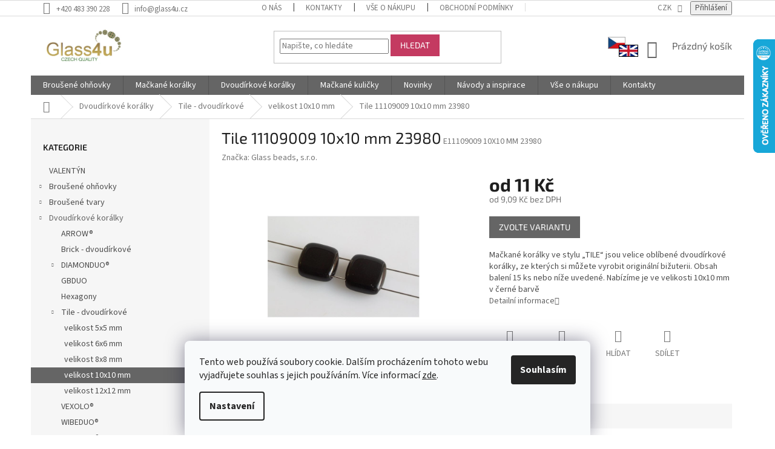

--- FILE ---
content_type: text/html; charset=utf-8
request_url: https://www.glass4u.cz/tile-11109009-10x10-mm-23980/
body_size: 24030
content:
<!doctype html><html lang="cs" dir="ltr" class="header-background-light external-fonts-loaded"><head><meta charset="utf-8" /><meta name="viewport" content="width=device-width,initial-scale=1" /><title>TILE 11109009 10x10 mm 23980</title><link rel="preconnect" href="https://cdn.myshoptet.com" /><link rel="dns-prefetch" href="https://cdn.myshoptet.com" /><link rel="preload" href="https://cdn.myshoptet.com/prj/dist/master/cms/libs/jquery/jquery-1.11.3.min.js" as="script" /><link href="https://cdn.myshoptet.com/prj/dist/master/cms/templates/frontend_templates/shared/css/font-face/source-sans-3.css" rel="stylesheet"><link href="https://cdn.myshoptet.com/prj/dist/master/cms/templates/frontend_templates/shared/css/font-face/exo-2.css" rel="stylesheet"><link href="https://cdn.myshoptet.com/prj/dist/master/shop/dist/font-shoptet-11.css.62c94c7785ff2cea73b2.css" rel="stylesheet"><script>
dataLayer = [];
dataLayer.push({'shoptet' : {
    "pageId": 2358,
    "pageType": "productDetail",
    "currency": "CZK",
    "currencyInfo": {
        "decimalSeparator": ",",
        "exchangeRate": 1,
        "priceDecimalPlaces": 2,
        "symbol": "K\u010d",
        "symbolLeft": 0,
        "thousandSeparator": " "
    },
    "language": "cs",
    "projectId": 375384,
    "product": {
        "id": 67296,
        "guid": "683baec0-1dd3-11eb-8cef-0cc47a6c9c84",
        "hasVariants": true,
        "codes": [
            {
                "code": "E11109009 10X10 MM 23980",
                "quantity": "50",
                "stocks": [
                    {
                        "id": "ext",
                        "quantity": "50"
                    }
                ]
            },
            {
                "code": "VO11109009 10X10 MM 23980",
                "quantity": "2",
                "stocks": [
                    {
                        "id": "ext",
                        "quantity": "2"
                    }
                ]
            }
        ],
        "name": "Tile 11109009 10x10 mm 23980",
        "appendix": "",
        "weight": 0.012,
        "manufacturer": "Glass beads, s.r.o.",
        "manufacturerGuid": "1EF533391A2968D4AFB7DA0BA3DED3EE",
        "currentCategory": "Dvoud\u00edrkov\u00e9 kor\u00e1lky | Tile - dvoud\u00edrkov\u00e9 | velikost 10x10 mm",
        "currentCategoryGuid": "6138989e-1dc3-11eb-90ab-b8ca3a6a5ac4",
        "defaultCategory": "Dvoud\u00edrkov\u00e9 kor\u00e1lky | Tile - dvoud\u00edrkov\u00e9 | velikost 10x10 mm",
        "defaultCategoryGuid": "6138989e-1dc3-11eb-90ab-b8ca3a6a5ac4",
        "currency": "CZK",
        "priceWithVatMin": 11,
        "priceWithVatMax": 77
    },
    "stocks": [
        {
            "id": "ext",
            "title": "Sklad",
            "isDeliveryPoint": 0,
            "visibleOnEshop": 1
        }
    ],
    "cartInfo": {
        "id": null,
        "freeShipping": false,
        "freeShippingFrom": 1500,
        "leftToFreeGift": {
            "formattedPrice": "0 K\u010d",
            "priceLeft": 0
        },
        "freeGift": false,
        "leftToFreeShipping": {
            "priceLeft": 1500,
            "dependOnRegion": 0,
            "formattedPrice": "1 500 K\u010d"
        },
        "discountCoupon": [],
        "getNoBillingShippingPrice": {
            "withoutVat": 0,
            "vat": 0,
            "withVat": 0
        },
        "cartItems": [],
        "taxMode": "ORDINARY"
    },
    "cart": [],
    "customer": {
        "priceRatio": 1,
        "priceListId": 1,
        "groupId": null,
        "registered": false,
        "mainAccount": false
    }
}});
dataLayer.push({'cookie_consent' : {
    "marketing": "denied",
    "analytics": "denied"
}});
document.addEventListener('DOMContentLoaded', function() {
    shoptet.consent.onAccept(function(agreements) {
        if (agreements.length == 0) {
            return;
        }
        dataLayer.push({
            'cookie_consent' : {
                'marketing' : (agreements.includes(shoptet.config.cookiesConsentOptPersonalisation)
                    ? 'granted' : 'denied'),
                'analytics': (agreements.includes(shoptet.config.cookiesConsentOptAnalytics)
                    ? 'granted' : 'denied')
            },
            'event': 'cookie_consent'
        });
    });
});
</script>
<meta property="og:type" content="website"><meta property="og:site_name" content="glass4u.cz"><meta property="og:url" content="https://www.glass4u.cz/tile-11109009-10x10-mm-23980/"><meta property="og:title" content="TILE 11109009 10x10 mm 23980"><meta name="author" content="Glass4u.cz"><meta name="web_author" content="Shoptet.cz"><meta name="dcterms.rightsHolder" content="www.glass4u.cz"><meta name="robots" content="index,follow"><meta property="og:image" content="https://cdn.myshoptet.com/usr/www.glass4u.cz/user/shop/big/67296_tile-11109009-10x10-mm-23980.jpg?62c6ca46"><meta property="og:description" content="Mačkané korálky ve stylu „TILE“ jsou velice oblíbené dvoudírkové korálky, ze kterých si můžete vyrobit originální bižuterii. Obsah balení  30ks."><meta name="description" content="Mačkané korálky ve stylu „TILE“ jsou velice oblíbené dvoudírkové korálky, ze kterých si můžete vyrobit originální bižuterii. Obsah balení  30ks."><meta name="google-site-verification" content="tUE786yubTCNDaVz0WLP45tbUAuL6DjzhZ-sZHxmri0"><meta property="product:price:amount" content="11"><meta property="product:price:currency" content="CZK"><style>:root {--color-primary: #656565;--color-primary-h: 0;--color-primary-s: 0%;--color-primary-l: 40%;--color-primary-hover: #C43A61;--color-primary-hover-h: 343;--color-primary-hover-s: 54%;--color-primary-hover-l: 50%;--color-secondary: #009901;--color-secondary-h: 120;--color-secondary-s: 100%;--color-secondary-l: 30%;--color-secondary-hover: #009901;--color-secondary-hover-h: 120;--color-secondary-hover-s: 100%;--color-secondary-hover-l: 30%;--color-tertiary: #C43A61;--color-tertiary-h: 343;--color-tertiary-s: 54%;--color-tertiary-l: 50%;--color-tertiary-hover: #C43A61;--color-tertiary-hover-h: 343;--color-tertiary-hover-s: 54%;--color-tertiary-hover-l: 50%;--color-header-background: #ffffff;--template-font: "Source Sans 3";--template-headings-font: "Exo 2";--header-background-url: url("[data-uri]");--cookies-notice-background: #F8FAFB;--cookies-notice-color: #252525;--cookies-notice-button-hover: #27263f;--cookies-notice-link-hover: #3b3a5f;--templates-update-management-preview-mode-content: "Náhled aktualizací šablony je aktivní pro váš prohlížeč."}</style>
    
    <link href="https://cdn.myshoptet.com/prj/dist/master/shop/dist/main-11.less.fcb4a42d7bd8a71b7ee2.css" rel="stylesheet" />
        
    <script>var shoptet = shoptet || {};</script>
    <script src="https://cdn.myshoptet.com/prj/dist/master/shop/dist/main-3g-header.js.05f199e7fd2450312de2.js"></script>
<!-- User include --><!-- api 1875(1440) html code header -->

<script type="text/javascript">
var _IMT = _IMT || [];
const _imShoptetSettings = [{
    language: "cs",
    apiKey: "3adcfd6a623a4277bd236fb0c5325a01",
    currencyCode: "CZK"
}];
(function() {
    var date = new Date();
    var pref = date.getFullYear()+'-'+date.getMonth()+'-'+date.getDate();
    var p = document.createElement('script'); p.type = 'text/javascript'; p.async = true;
        p.src = 'https://static.imservice99.eu/shoptet.im.min.js?'+pref;
        var s = document.getElementsByTagName('script')[0]; s.parentNode.insertBefore(p, s);
})();
</script>
    
<!-- project html code header -->
<link href="/user/documents/assets/choiseDomain.css?v=1" id='style' data-author-name='Jan Kučera' data-author-email='info(a)jankucera.work' data-author-website='jankucera.work'  rel="stylesheet" />
<!-- /User include --><link rel="shortcut icon" href="/favicon.ico" type="image/x-icon" /><link rel="canonical" href="https://www.glass4u.cz/tile-11109009-10x10-mm-23980/" />    <script>
        var _hwq = _hwq || [];
        _hwq.push(['setKey', 'F0D0B29F2BCA73457F038B2C59E833A0']);
        _hwq.push(['setTopPos', '0']);
        _hwq.push(['showWidget', '22']);
        (function() {
            var ho = document.createElement('script');
            ho.src = 'https://cz.im9.cz/direct/i/gjs.php?n=wdgt&sak=F0D0B29F2BCA73457F038B2C59E833A0';
            var s = document.getElementsByTagName('script')[0]; s.parentNode.insertBefore(ho, s);
        })();
    </script>
<style>/* custom background */@media (min-width: 992px) {body {background-color: #ffffff ;background-position: top center;background-repeat: no-repeat;background-attachment: scroll;}}</style>    <!-- Global site tag (gtag.js) - Google Analytics -->
    <script async src="https://www.googletagmanager.com/gtag/js?id=G-FTHEVWS2Z4"></script>
    <script>
        
        window.dataLayer = window.dataLayer || [];
        function gtag(){dataLayer.push(arguments);}
        

                    console.debug('default consent data');

            gtag('consent', 'default', {"ad_storage":"denied","analytics_storage":"denied","ad_user_data":"denied","ad_personalization":"denied","wait_for_update":500});
            dataLayer.push({
                'event': 'default_consent'
            });
        
        gtag('js', new Date());

        
                gtag('config', 'G-FTHEVWS2Z4', {"groups":"GA4","send_page_view":false,"content_group":"productDetail","currency":"CZK","page_language":"cs"});
        
                gtag('config', 'AW-983571327');
        
        
        
        
        
                    gtag('event', 'page_view', {"send_to":"GA4","page_language":"cs","content_group":"productDetail","currency":"CZK"});
        
                gtag('set', 'currency', 'CZK');

        gtag('event', 'view_item', {
            "send_to": "UA",
            "items": [
                {
                    "id": "E11109009 10X10 MM 23980",
                    "name": "Tile 11109009 10x10 mm 23980",
                    "category": "Dvoud\u00edrkov\u00e9 kor\u00e1lky \/ Tile - dvoud\u00edrkov\u00e9 \/ velikost 10x10 mm",
                                        "brand": "Glass beads, s.r.o.",
                                                            "variant": "Balen\u00ed: 15ks",
                                        "price": 9.09
                }
            ]
        });
        
        
        
        
        
                    gtag('event', 'view_item', {"send_to":"GA4","page_language":"cs","content_group":"productDetail","value":9.0899999999999999,"currency":"CZK","items":[{"item_id":"E11109009 10X10 MM 23980","item_name":"Tile 11109009 10x10 mm 23980","item_brand":"Glass beads, s.r.o.","item_category":"Dvoud\u00edrkov\u00e9 kor\u00e1lky","item_category2":"Tile - dvoud\u00edrkov\u00e9","item_category3":"velikost 10x10 mm","item_variant":"E11109009 10X10 MM 23980~Balen\u00ed: 15ks","price":9.0899999999999999,"quantity":1,"index":0}]});
        
        
        
        
        
        
        
        document.addEventListener('DOMContentLoaded', function() {
            if (typeof shoptet.tracking !== 'undefined') {
                for (var id in shoptet.tracking.bannersList) {
                    gtag('event', 'view_promotion', {
                        "send_to": "UA",
                        "promotions": [
                            {
                                "id": shoptet.tracking.bannersList[id].id,
                                "name": shoptet.tracking.bannersList[id].name,
                                "position": shoptet.tracking.bannersList[id].position
                            }
                        ]
                    });
                }
            }

            shoptet.consent.onAccept(function(agreements) {
                if (agreements.length !== 0) {
                    console.debug('gtag consent accept');
                    var gtagConsentPayload =  {
                        'ad_storage': agreements.includes(shoptet.config.cookiesConsentOptPersonalisation)
                            ? 'granted' : 'denied',
                        'analytics_storage': agreements.includes(shoptet.config.cookiesConsentOptAnalytics)
                            ? 'granted' : 'denied',
                                                                                                'ad_user_data': agreements.includes(shoptet.config.cookiesConsentOptPersonalisation)
                            ? 'granted' : 'denied',
                        'ad_personalization': agreements.includes(shoptet.config.cookiesConsentOptPersonalisation)
                            ? 'granted' : 'denied',
                        };
                    console.debug('update consent data', gtagConsentPayload);
                    gtag('consent', 'update', gtagConsentPayload);
                    dataLayer.push(
                        { 'event': 'update_consent' }
                    );
                }
            });
        });
    </script>
<script>
    (function(t, r, a, c, k, i, n, g) { t['ROIDataObject'] = k;
    t[k]=t[k]||function(){ (t[k].q=t[k].q||[]).push(arguments) },t[k].c=i;n=r.createElement(a),
    g=r.getElementsByTagName(a)[0];n.async=1;n.src=c;g.parentNode.insertBefore(n,g)
    })(window, document, 'script', '//www.heureka.cz/ocm/sdk.js?source=shoptet&version=2&page=product_detail', 'heureka', 'cz');

    heureka('set_user_consent', 0);
</script>
</head><body class="desktop id-2358 in-velikost-10x10-mm template-11 type-product type-detail multiple-columns-body columns-3 ums_forms_redesign--off ums_a11y_category_page--on ums_discussion_rating_forms--off ums_flags_display_unification--on ums_a11y_login--on mobile-header-version-0"><noscript>
    <style>
        #header {
            padding-top: 0;
            position: relative !important;
            top: 0;
        }
        .header-navigation {
            position: relative !important;
        }
        .overall-wrapper {
            margin: 0 !important;
        }
        body:not(.ready) {
            visibility: visible !important;
        }
    </style>
    <div class="no-javascript">
        <div class="no-javascript__title">Musíte změnit nastavení vašeho prohlížeče</div>
        <div class="no-javascript__text">Podívejte se na: <a href="https://www.google.com/support/bin/answer.py?answer=23852">Jak povolit JavaScript ve vašem prohlížeči</a>.</div>
        <div class="no-javascript__text">Pokud používáte software na blokování reklam, může být nutné povolit JavaScript z této stránky.</div>
        <div class="no-javascript__text">Děkujeme.</div>
    </div>
</noscript>

        <div id="fb-root"></div>
        <script>
            window.fbAsyncInit = function() {
                FB.init({
//                    appId            : 'your-app-id',
                    autoLogAppEvents : true,
                    xfbml            : true,
                    version          : 'v19.0'
                });
            };
        </script>
        <script async defer crossorigin="anonymous" src="https://connect.facebook.net/cs_CZ/sdk.js"></script>    <div class="siteCookies siteCookies--bottom siteCookies--light js-siteCookies" role="dialog" data-testid="cookiesPopup" data-nosnippet>
        <div class="siteCookies__form">
            <div class="siteCookies__content">
                <div class="siteCookies__text">
                    Tento web používá soubory cookie. Dalším procházením tohoto webu vyjadřujete souhlas s jejich používáním. Více informací <a href="https://375384.myshoptet.com/podminky-ochrany-osobnich-udaju/" target="\">zde</a>.
                </div>
                <p class="siteCookies__links">
                    <button class="siteCookies__link js-cookies-settings" aria-label="Nastavení cookies" data-testid="cookiesSettings">Nastavení</button>
                </p>
            </div>
            <div class="siteCookies__buttonWrap">
                                <button class="siteCookies__button js-cookiesConsentSubmit" value="all" aria-label="Přijmout cookies" data-testid="buttonCookiesAccept">Souhlasím</button>
            </div>
        </div>
        <script>
            document.addEventListener("DOMContentLoaded", () => {
                const siteCookies = document.querySelector('.js-siteCookies');
                document.addEventListener("scroll", shoptet.common.throttle(() => {
                    const st = document.documentElement.scrollTop;
                    if (st > 1) {
                        siteCookies.classList.add('siteCookies--scrolled');
                    } else {
                        siteCookies.classList.remove('siteCookies--scrolled');
                    }
                }, 100));
            });
        </script>
    </div>
<a href="#content" class="skip-link sr-only">Přejít na obsah</a><div class="overall-wrapper"><div class="user-action"><div class="container">
    <div class="user-action-in">
                    <div id="login" class="user-action-login popup-widget login-widget" role="dialog" aria-labelledby="loginHeading">
        <div class="popup-widget-inner">
                            <h2 id="loginHeading">Přihlášení k vašemu účtu</h2><div id="customerLogin"><form action="/action/Customer/Login/" method="post" id="formLoginIncluded" class="csrf-enabled formLogin" data-testid="formLogin"><input type="hidden" name="referer" value="" /><div class="form-group"><div class="input-wrapper email js-validated-element-wrapper no-label"><input type="email" name="email" class="form-control" autofocus placeholder="E-mailová adresa (např. jan@novak.cz)" data-testid="inputEmail" autocomplete="email" required /></div></div><div class="form-group"><div class="input-wrapper password js-validated-element-wrapper no-label"><input type="password" name="password" class="form-control" placeholder="Heslo" data-testid="inputPassword" autocomplete="current-password" required /><span class="no-display">Nemůžete vyplnit toto pole</span><input type="text" name="surname" value="" class="no-display" /></div></div><div class="form-group"><div class="login-wrapper"><button type="submit" class="btn btn-secondary btn-text btn-login" data-testid="buttonSubmit">Přihlásit se</button><div class="password-helper"><a href="/registrace/" data-testid="signup" rel="nofollow">Nová registrace</a><a href="/klient/zapomenute-heslo/" rel="nofollow">Zapomenuté heslo</a></div></div></div><div class="social-login-buttons"><div class="social-login-buttons-divider"><span>nebo</span></div><div class="form-group"><a href="/action/Social/login/?provider=Seznam" class="login-btn seznam" rel="nofollow"><span class="login-seznam-icon"></span><strong>Přihlásit se přes Seznam</strong></a></div></div></form>
</div>                    </div>
    </div>

                            <div id="cart-widget" class="user-action-cart popup-widget cart-widget loader-wrapper" data-testid="popupCartWidget" role="dialog" aria-hidden="true">
    <div class="popup-widget-inner cart-widget-inner place-cart-here">
        <div class="loader-overlay">
            <div class="loader"></div>
        </div>
    </div>

    <div class="cart-widget-button">
        <a href="/kosik/" class="btn btn-conversion" id="continue-order-button" rel="nofollow" data-testid="buttonNextStep">Pokračovat do košíku</a>
    </div>
</div>
            </div>
</div>
</div><div class="top-navigation-bar" data-testid="topNavigationBar">

    <div class="container">

        <div class="top-navigation-contacts">
            <strong>Zákaznická podpora:</strong><a href="tel:+420483390228" class="project-phone" aria-label="Zavolat na +420483390228" data-testid="contactboxPhone"><span>+420 483 390 228</span></a><a href="mailto:info@glass4u.cz" class="project-email" data-testid="contactboxEmail"><span>info@glass4u.cz</span></a>        </div>

                            <div class="top-navigation-menu">
                <div class="top-navigation-menu-trigger"></div>
                <ul class="top-navigation-bar-menu">
                                            <li class="top-navigation-menu-item-1464">
                            <a href="/o-nas/">O nás</a>
                        </li>
                                            <li class="top-navigation-menu-item-29">
                            <a href="/kontakty/">Kontakty</a>
                        </li>
                                            <li class="top-navigation-menu-item-27">
                            <a href="/vse-o-nakupu/">Vše o nákupu</a>
                        </li>
                                            <li class="top-navigation-menu-item-39">
                            <a href="/obchodni-podminky/">Obchodní podmínky</a>
                        </li>
                                            <li class="top-navigation-menu-item-691">
                            <a href="/podminky-ochrany-osobnich-udaju/">Podmínky ochrany osobních údajů </a>
                        </li>
                                            <li class="top-navigation-menu-item-682">
                            <a href="/spolupracujeme/">Spolupracujeme</a>
                        </li>
                                    </ul>
                <ul class="top-navigation-bar-menu-helper"></ul>
            </div>
        
        <div class="top-navigation-tools top-navigation-tools--language">
            <div class="responsive-tools">
                <a href="#" class="toggle-window" data-target="search" aria-label="Hledat" data-testid="linkSearchIcon"></a>
                                                            <a href="#" class="toggle-window" data-target="login"></a>
                                                    <a href="#" class="toggle-window" data-target="navigation" aria-label="Menu" data-testid="hamburgerMenu"></a>
            </div>
                <div class="dropdown">
        <span>Ceny v:</span>
        <button id="topNavigationDropdown" type="button" data-toggle="dropdown" aria-haspopup="true" aria-expanded="false">
            CZK
            <span class="caret"></span>
        </button>
        <ul class="dropdown-menu" aria-labelledby="topNavigationDropdown"><li><a href="/action/Currency/changeCurrency/?currencyCode=CZK" rel="nofollow">CZK</a></li><li><a href="/action/Currency/changeCurrency/?currencyCode=EUR" rel="nofollow">EUR</a></li></ul>
    </div>
            <button class="top-nav-button top-nav-button-login toggle-window" type="button" data-target="login" aria-haspopup="dialog" aria-controls="login" aria-expanded="false" data-testid="signin"><span>Přihlášení</span></button>        </div>

    </div>

</div>
<header id="header"><div class="container navigation-wrapper">
    <div class="header-top">
        <div class="site-name-wrapper">
            <div class="site-name"><a href="/" data-testid="linkWebsiteLogo"><img src="https://cdn.myshoptet.com/usr/www.glass4u.cz/user/logos/glass4u-logo-1.png" alt="Glass4u.cz" fetchpriority="low" /></a></div>        </div>
        <div class="search" itemscope itemtype="https://schema.org/WebSite">
            <meta itemprop="headline" content="velikost 10x10 mm"/><meta itemprop="url" content="https://www.glass4u.cz"/><meta itemprop="text" content="Mačkané korálky ve stylu „TILE“ jsou velice oblíbené dvoudírkové korálky, ze kterých si můžete vyrobit originální bižuterii. Obsah balení 30ks."/>            <form action="/action/ProductSearch/prepareString/" method="post"
    id="formSearchForm" class="search-form compact-form js-search-main"
    itemprop="potentialAction" itemscope itemtype="https://schema.org/SearchAction" data-testid="searchForm">
    <fieldset>
        <meta itemprop="target"
            content="https://www.glass4u.cz/vyhledavani/?string={string}"/>
        <input type="hidden" name="language" value="cs"/>
        
            
<input
    type="search"
    name="string"
        class="query-input form-control search-input js-search-input"
    placeholder="Napište, co hledáte"
    autocomplete="off"
    required
    itemprop="query-input"
    aria-label="Vyhledávání"
    data-testid="searchInput"
>
            <button type="submit" class="btn btn-default" data-testid="searchBtn">Hledat</button>
        
    </fieldset>
</form>
        </div>
        <div class="navigation-buttons">
                
    <a href="/kosik/" class="btn btn-icon toggle-window cart-count" data-target="cart" data-hover="true" data-redirect="true" data-testid="headerCart" rel="nofollow" aria-haspopup="dialog" aria-expanded="false" aria-controls="cart-widget">
        
                <span class="sr-only">Nákupní košík</span>
        
            <span class="cart-price visible-lg-inline-block" data-testid="headerCartPrice">
                                    Prázdný košík                            </span>
        
    
            </a>
        </div>
    </div>
    <nav id="navigation" aria-label="Hlavní menu" data-collapsible="true"><div class="navigation-in menu"><ul class="menu-level-1" role="menubar" data-testid="headerMenuItems"><li class="menu-item-2598 ext" role="none"><a href="/brousene-ohnovky/" data-testid="headerMenuItem" role="menuitem" aria-haspopup="true" aria-expanded="false"><b>Broušené ohňovky</b><span class="submenu-arrow"></span></a><ul class="menu-level-2" aria-label="Broušené ohňovky" tabindex="-1" role="menu"><li class="menu-item-2628" role="none"><a href="/ohnovky-2-mm/" class="menu-image" data-testid="headerMenuItem" tabindex="-1" aria-hidden="true"><img src="data:image/svg+xml,%3Csvg%20width%3D%22140%22%20height%3D%22100%22%20xmlns%3D%22http%3A%2F%2Fwww.w3.org%2F2000%2Fsvg%22%3E%3C%2Fsvg%3E" alt="" aria-hidden="true" width="140" height="100"  data-src="https://cdn.myshoptet.com/usr/www.glass4u.cz/user/categories/thumb/15119001_2_mm_00030-28137.jpg" fetchpriority="low" /></a><div><a href="/ohnovky-2-mm/" data-testid="headerMenuItem" role="menuitem"><span>Ohňovky 2 mm</span></a>
                        </div></li><li class="menu-item-2631" role="none"><a href="/ohnovky-2-5-mm/" class="menu-image" data-testid="headerMenuItem" tabindex="-1" aria-hidden="true"><img src="data:image/svg+xml,%3Csvg%20width%3D%22140%22%20height%3D%22100%22%20xmlns%3D%22http%3A%2F%2Fwww.w3.org%2F2000%2Fsvg%22%3E%3C%2Fsvg%3E" alt="" aria-hidden="true" width="140" height="100"  data-src="https://cdn.myshoptet.com/usr/www.glass4u.cz/user/categories/thumb/15119001_2_5_mm_23980-21415.jpg" fetchpriority="low" /></a><div><a href="/ohnovky-2-5-mm/" data-testid="headerMenuItem" role="menuitem"><span>Ohňovky 2,5 mm</span></a>
                        </div></li><li class="menu-item-2637" role="none"><a href="/ohnovky-3-mm/" class="menu-image" data-testid="headerMenuItem" tabindex="-1" aria-hidden="true"><img src="data:image/svg+xml,%3Csvg%20width%3D%22140%22%20height%3D%22100%22%20xmlns%3D%22http%3A%2F%2Fwww.w3.org%2F2000%2Fsvg%22%3E%3C%2Fsvg%3E" alt="" aria-hidden="true" width="140" height="100"  data-src="https://cdn.myshoptet.com/usr/www.glass4u.cz/user/categories/thumb/15119001_3_mm_23980-21415.jpg" fetchpriority="low" /></a><div><a href="/ohnovky-3-mm/" data-testid="headerMenuItem" role="menuitem"><span>Ohňovky 3 mm</span></a>
                        </div></li><li class="menu-item-2640" role="none"><a href="/ohnovky-4-mm/" class="menu-image" data-testid="headerMenuItem" tabindex="-1" aria-hidden="true"><img src="data:image/svg+xml,%3Csvg%20width%3D%22140%22%20height%3D%22100%22%20xmlns%3D%22http%3A%2F%2Fwww.w3.org%2F2000%2Fsvg%22%3E%3C%2Fsvg%3E" alt="" aria-hidden="true" width="140" height="100"  data-src="https://cdn.myshoptet.com/usr/www.glass4u.cz/user/categories/thumb/15119001_4_mm_23980-90215.jpg" fetchpriority="low" /></a><div><a href="/ohnovky-4-mm/" data-testid="headerMenuItem" role="menuitem"><span>Ohňovky 4 mm</span></a>
                        </div></li><li class="menu-item-2643" role="none"><a href="/ohnovky-5-mm/" class="menu-image" data-testid="headerMenuItem" tabindex="-1" aria-hidden="true"><img src="data:image/svg+xml,%3Csvg%20width%3D%22140%22%20height%3D%22100%22%20xmlns%3D%22http%3A%2F%2Fwww.w3.org%2F2000%2Fsvg%22%3E%3C%2Fsvg%3E" alt="" aria-hidden="true" width="140" height="100"  data-src="https://cdn.myshoptet.com/usr/www.glass4u.cz/user/categories/thumb/15119001_5_mm_23980-28701.jpg" fetchpriority="low" /></a><div><a href="/ohnovky-5-mm/" data-testid="headerMenuItem" role="menuitem"><span>Ohňovky 5 mm</span></a>
                        </div></li><li class="menu-item-2646" role="none"><a href="/ohnovky-6-mm/" class="menu-image" data-testid="headerMenuItem" tabindex="-1" aria-hidden="true"><img src="data:image/svg+xml,%3Csvg%20width%3D%22140%22%20height%3D%22100%22%20xmlns%3D%22http%3A%2F%2Fwww.w3.org%2F2000%2Fsvg%22%3E%3C%2Fsvg%3E" alt="" aria-hidden="true" width="140" height="100"  data-src="https://cdn.myshoptet.com/usr/www.glass4u.cz/user/categories/thumb/15119001_6_mm_60080-28701.jpg" fetchpriority="low" /></a><div><a href="/ohnovky-6-mm/" data-testid="headerMenuItem" role="menuitem"><span>Ohňovky 6 mm</span></a>
                        </div></li><li class="menu-item-2652" role="none"><a href="/ohnovky-7-mm/" class="menu-image" data-testid="headerMenuItem" tabindex="-1" aria-hidden="true"><img src="data:image/svg+xml,%3Csvg%20width%3D%22140%22%20height%3D%22100%22%20xmlns%3D%22http%3A%2F%2Fwww.w3.org%2F2000%2Fsvg%22%3E%3C%2Fsvg%3E" alt="" aria-hidden="true" width="140" height="100"  data-src="https://cdn.myshoptet.com/usr/www.glass4u.cz/user/categories/thumb/15119001_7_mm_23980-14400.jpg" fetchpriority="low" /></a><div><a href="/ohnovky-7-mm/" data-testid="headerMenuItem" role="menuitem"><span>Ohňovky 7 mm</span></a>
                        </div></li><li class="menu-item-2658" role="none"><a href="/ohnovky-8-mm/" class="menu-image" data-testid="headerMenuItem" tabindex="-1" aria-hidden="true"><img src="data:image/svg+xml,%3Csvg%20width%3D%22140%22%20height%3D%22100%22%20xmlns%3D%22http%3A%2F%2Fwww.w3.org%2F2000%2Fsvg%22%3E%3C%2Fsvg%3E" alt="" aria-hidden="true" width="140" height="100"  data-src="https://cdn.myshoptet.com/usr/www.glass4u.cz/user/categories/thumb/15119001_8_mm_23980-14415_1.jpg" fetchpriority="low" /></a><div><a href="/ohnovky-8-mm/" data-testid="headerMenuItem" role="menuitem"><span>Ohňovky 8 mm</span></a>
                        </div></li><li class="menu-item-2661" role="none"><a href="/ohnovky-9-mm/" class="menu-image" data-testid="headerMenuItem" tabindex="-1" aria-hidden="true"><img src="data:image/svg+xml,%3Csvg%20width%3D%22140%22%20height%3D%22100%22%20xmlns%3D%22http%3A%2F%2Fwww.w3.org%2F2000%2Fsvg%22%3E%3C%2Fsvg%3E" alt="" aria-hidden="true" width="140" height="100"  data-src="https://cdn.myshoptet.com/usr/www.glass4u.cz/user/categories/thumb/15119001_9_mm_60010.jpg" fetchpriority="low" /></a><div><a href="/ohnovky-9-mm/" data-testid="headerMenuItem" role="menuitem"><span>Ohňovky 9 mm</span></a>
                        </div></li><li class="menu-item-2601" role="none"><a href="/ohnovky-10-mm/" class="menu-image" data-testid="headerMenuItem" tabindex="-1" aria-hidden="true"><img src="data:image/svg+xml,%3Csvg%20width%3D%22140%22%20height%3D%22100%22%20xmlns%3D%22http%3A%2F%2Fwww.w3.org%2F2000%2Fsvg%22%3E%3C%2Fsvg%3E" alt="" aria-hidden="true" width="140" height="100"  data-src="https://cdn.myshoptet.com/usr/www.glass4u.cz/user/categories/thumb/15119001_10_mm_10210_1.jpg" fetchpriority="low" /></a><div><a href="/ohnovky-10-mm/" data-testid="headerMenuItem" role="menuitem"><span>Ohňovky 10 mm</span></a>
                        </div></li><li class="menu-item-2610" role="none"><a href="/ohnovky-12-mm/" class="menu-image" data-testid="headerMenuItem" tabindex="-1" aria-hidden="true"><img src="data:image/svg+xml,%3Csvg%20width%3D%22140%22%20height%3D%22100%22%20xmlns%3D%22http%3A%2F%2Fwww.w3.org%2F2000%2Fsvg%22%3E%3C%2Fsvg%3E" alt="" aria-hidden="true" width="140" height="100"  data-src="https://cdn.myshoptet.com/usr/www.glass4u.cz/user/categories/thumb/15119001_12_mm_26117.jpg" fetchpriority="low" /></a><div><a href="/ohnovky-12-mm/" data-testid="headerMenuItem" role="menuitem"><span>Ohňovky 12 mm</span></a>
                        </div></li><li class="menu-item-2616" role="none"><a href="/ohnovky-14-mm/" class="menu-image" data-testid="headerMenuItem" tabindex="-1" aria-hidden="true"><img src="data:image/svg+xml,%3Csvg%20width%3D%22140%22%20height%3D%22100%22%20xmlns%3D%22http%3A%2F%2Fwww.w3.org%2F2000%2Fsvg%22%3E%3C%2Fsvg%3E" alt="" aria-hidden="true" width="140" height="100"  data-src="https://cdn.myshoptet.com/usr/www.glass4u.cz/user/categories/thumb/15119001_14_mm_10110.jpg" fetchpriority="low" /></a><div><a href="/ohnovky-14-mm/" data-testid="headerMenuItem" role="menuitem"><span>Ohňovky 14 mm</span></a>
                        </div></li><li class="menu-item-2622" role="none"><a href="/ohnovky-16-mm/" class="menu-image" data-testid="headerMenuItem" tabindex="-1" aria-hidden="true"><img src="data:image/svg+xml,%3Csvg%20width%3D%22140%22%20height%3D%22100%22%20xmlns%3D%22http%3A%2F%2Fwww.w3.org%2F2000%2Fsvg%22%3E%3C%2Fsvg%3E" alt="" aria-hidden="true" width="140" height="100"  data-src="https://cdn.myshoptet.com/usr/www.glass4u.cz/user/categories/thumb/15119001_16_mm_50220.jpg" fetchpriority="low" /></a><div><a href="/ohnovky-16-mm/" data-testid="headerMenuItem" role="menuitem"><span>Ohňovky 16 mm</span></a>
                        </div></li><li class="menu-item-2625" role="none"><a href="/ohnovky-18-mm/" class="menu-image" data-testid="headerMenuItem" tabindex="-1" aria-hidden="true"><img src="data:image/svg+xml,%3Csvg%20width%3D%22140%22%20height%3D%22100%22%20xmlns%3D%22http%3A%2F%2Fwww.w3.org%2F2000%2Fsvg%22%3E%3C%2Fsvg%3E" alt="" aria-hidden="true" width="140" height="100"  data-src="https://cdn.myshoptet.com/usr/www.glass4u.cz/user/categories/thumb/15119001_18_mm_40010.jpg" fetchpriority="low" /></a><div><a href="/ohnovky-18-mm/" data-testid="headerMenuItem" role="menuitem"><span>Ohňovky 18 mm</span></a>
                        </div></li><li class="menu-item-2634" role="none"><a href="/ohnovky-20-mm/" class="menu-image" data-testid="headerMenuItem" tabindex="-1" aria-hidden="true"><img src="data:image/svg+xml,%3Csvg%20width%3D%22140%22%20height%3D%22100%22%20xmlns%3D%22http%3A%2F%2Fwww.w3.org%2F2000%2Fsvg%22%3E%3C%2Fsvg%3E" alt="" aria-hidden="true" width="140" height="100"  data-src="https://cdn.myshoptet.com/usr/www.glass4u.cz/user/categories/thumb/15119001_20_mm_20040.jpg" fetchpriority="low" /></a><div><a href="/ohnovky-20-mm/" data-testid="headerMenuItem" role="menuitem"><span>Ohňovky 20 mm</span></a>
                        </div></li></ul></li>
<li class="menu-item-2247 ext" role="none"><a href="/mackane-koralky/" data-testid="headerMenuItem" role="menuitem" aria-haspopup="true" aria-expanded="false"><b>Mačkané korálky</b><span class="submenu-arrow"></span></a><ul class="menu-level-2" aria-label="Mačkané korálky" tabindex="-1" role="menu"><li class="menu-item-2544" role="none"><a href="/bavoraky/" class="menu-image" data-testid="headerMenuItem" tabindex="-1" aria-hidden="true"><img src="data:image/svg+xml,%3Csvg%20width%3D%22140%22%20height%3D%22100%22%20xmlns%3D%22http%3A%2F%2Fwww.w3.org%2F2000%2Fsvg%22%3E%3C%2Fsvg%3E" alt="" aria-hidden="true" width="140" height="100"  data-src="https://cdn.myshoptet.com/usr/www.glass4u.cz/user/categories/thumb/bavor__ky_1.jpg" fetchpriority="low" /></a><div><a href="/bavoraky/" data-testid="headerMenuItem" role="menuitem"><span>Bavoráky</span></a>
                        </div></li><li class="menu-item-2349" role="none"><a href="/hroty--spikes/" class="menu-image" data-testid="headerMenuItem" tabindex="-1" aria-hidden="true"><img src="data:image/svg+xml,%3Csvg%20width%3D%22140%22%20height%3D%22100%22%20xmlns%3D%22http%3A%2F%2Fwww.w3.org%2F2000%2Fsvg%22%3E%3C%2Fsvg%3E" alt="" aria-hidden="true" width="140" height="100"  data-src="https://cdn.myshoptet.com/usr/www.glass4u.cz/user/categories/thumb/11101321_12x18_00030-26441.jpg" fetchpriority="low" /></a><div><a href="/hroty--spikes/" data-testid="headerMenuItem" role="menuitem"><span>Hroty, spikes</span></a>
                        </div></li><li class="menu-item-2517" role="none"><a href="/hvezdicky/" class="menu-image" data-testid="headerMenuItem" tabindex="-1" aria-hidden="true"><img src="data:image/svg+xml,%3Csvg%20width%3D%22140%22%20height%3D%22100%22%20xmlns%3D%22http%3A%2F%2Fwww.w3.org%2F2000%2Fsvg%22%3E%3C%2Fsvg%3E" alt="" aria-hidden="true" width="140" height="100"  data-src="https://cdn.myshoptet.com/usr/www.glass4u.cz/user/categories/thumb/dsc_0022.jpg" fetchpriority="low" /></a><div><a href="/hvezdicky/" data-testid="headerMenuItem" role="menuitem"><span>Hvězdičky</span></a>
                        </div></li><li class="menu-item-2559" role="none"><a href="/jehly--jazycky/" class="menu-image" data-testid="headerMenuItem" tabindex="-1" aria-hidden="true"><img src="data:image/svg+xml,%3Csvg%20width%3D%22140%22%20height%3D%22100%22%20xmlns%3D%22http%3A%2F%2Fwww.w3.org%2F2000%2Fsvg%22%3E%3C%2Fsvg%3E" alt="" aria-hidden="true" width="140" height="100"  data-src="https://cdn.myshoptet.com/usr/www.glass4u.cz/user/categories/thumb/jehly_1.jpg" fetchpriority="low" /></a><div><a href="/jehly--jazycky/" data-testid="headerMenuItem" role="menuitem"><span>Jehly, jazýčky</span></a>
                        </div></li><li class="menu-item-2334 has-third-level" role="none"><a href="/kalisky--kyticky/" class="menu-image" data-testid="headerMenuItem" tabindex="-1" aria-hidden="true"><img src="data:image/svg+xml,%3Csvg%20width%3D%22140%22%20height%3D%22100%22%20xmlns%3D%22http%3A%2F%2Fwww.w3.org%2F2000%2Fsvg%22%3E%3C%2Fsvg%3E" alt="" aria-hidden="true" width="140" height="100"  data-src="https://cdn.myshoptet.com/usr/www.glass4u.cz/user/categories/thumb/11100285_8x13_mm_23980-14485.jpg" fetchpriority="low" /></a><div><a href="/kalisky--kyticky/" data-testid="headerMenuItem" role="menuitem"><span>Kalíšky, kytičky</span></a>
                                                    <ul class="menu-level-3" role="menu">
                                                                    <li class="menu-item-3085" role="none">
                                        <a href="/kalisky/" data-testid="headerMenuItem" role="menuitem">
                                            Kalíšky</a>,                                    </li>
                                                                    <li class="menu-item-3088" role="none">
                                        <a href="/kyticky-2/" data-testid="headerMenuItem" role="menuitem">
                                            Kytičky</a>                                    </li>
                                                            </ul>
                        </div></li><li class="menu-item-2325" role="none"><a href="/koblihy/" class="menu-image" data-testid="headerMenuItem" tabindex="-1" aria-hidden="true"><img src="data:image/svg+xml,%3Csvg%20width%3D%22140%22%20height%3D%22100%22%20xmlns%3D%22http%3A%2F%2Fwww.w3.org%2F2000%2Fsvg%22%3E%3C%2Fsvg%3E" alt="" aria-hidden="true" width="140" height="100"  data-src="https://cdn.myshoptet.com/usr/www.glass4u.cz/user/categories/thumb/11100046-7mm-1007.jpg" fetchpriority="low" /></a><div><a href="/koblihy/" data-testid="headerMenuItem" role="menuitem"><span>Koblihy</span></a>
                        </div></li><li class="menu-item-2337 has-third-level" role="none"><a href="/koralky-ovoce/" class="menu-image" data-testid="headerMenuItem" tabindex="-1" aria-hidden="true"><img src="data:image/svg+xml,%3Csvg%20width%3D%22140%22%20height%3D%22100%22%20xmlns%3D%22http%3A%2F%2Fwww.w3.org%2F2000%2Fsvg%22%3E%3C%2Fsvg%3E" alt="" aria-hidden="true" width="140" height="100"  data-src="https://cdn.myshoptet.com/usr/www.glass4u.cz/user/categories/thumb/dsc_0132.jpg" fetchpriority="low" /></a><div><a href="/koralky-ovoce/" data-testid="headerMenuItem" role="menuitem"><span>Korálky - ovoce</span></a>
                                                    <ul class="menu-level-3" role="menu">
                                                                    <li class="menu-item-3115" role="none">
                                        <a href="/banany/" data-testid="headerMenuItem" role="menuitem">
                                            Banány</a>,                                    </li>
                                                                    <li class="menu-item-3051" role="none">
                                        <a href="/citrony-a-limetky/" data-testid="headerMenuItem" role="menuitem">
                                            Citrony a limetky</a>,                                    </li>
                                                                    <li class="menu-item-2991" role="none">
                                        <a href="/dyne/" data-testid="headerMenuItem" role="menuitem">
                                            Dýně</a>,                                    </li>
                                                                    <li class="menu-item-3042" role="none">
                                        <a href="/hrusky/" data-testid="headerMenuItem" role="menuitem">
                                            Hrušky</a>,                                    </li>
                                                                    <li class="menu-item-2997" role="none">
                                        <a href="/jablka/" data-testid="headerMenuItem" role="menuitem">
                                            Jablka</a>,                                    </li>
                                                                    <li class="menu-item-3054" role="none">
                                        <a href="/jahody/" data-testid="headerMenuItem" role="menuitem">
                                            Jahody</a>,                                    </li>
                                                                    <li class="menu-item-3060" role="none">
                                        <a href="/kavova-zrnka/" data-testid="headerMenuItem" role="menuitem">
                                            Kávová zrnka</a>,                                    </li>
                                                                    <li class="menu-item-2502" role="none">
                                        <a href="/melounky/" data-testid="headerMenuItem" role="menuitem">
                                            Melounky</a>,                                    </li>
                                                                    <li class="menu-item-3045" role="none">
                                        <a href="/pomerance/" data-testid="headerMenuItem" role="menuitem">
                                            Pomeranče</a>,                                    </li>
                                                                    <li class="menu-item-3078" role="none">
                                        <a href="/svestky/" data-testid="headerMenuItem" role="menuitem">
                                            Švestky</a>,                                    </li>
                                                                    <li class="menu-item-3003" role="none">
                                        <a href="/vino/" data-testid="headerMenuItem" role="menuitem">
                                            Víno</a>                                    </li>
                                                            </ul>
                        </div></li><li class="menu-item-2547" role="none"><a href="/koralky-pohanka/" class="menu-image" data-testid="headerMenuItem" tabindex="-1" aria-hidden="true"><img src="data:image/svg+xml,%3Csvg%20width%3D%22140%22%20height%3D%22100%22%20xmlns%3D%22http%3A%2F%2Fwww.w3.org%2F2000%2Fsvg%22%3E%3C%2Fsvg%3E" alt="" aria-hidden="true" width="140" height="100"  data-src="https://cdn.myshoptet.com/usr/www.glass4u.cz/user/categories/thumb/pohanka_1.jpg" fetchpriority="low" /></a><div><a href="/koralky-pohanka/" data-testid="headerMenuItem" role="menuitem"><span>Korálky pohanka</span></a>
                        </div></li><li class="menu-item-2550" role="none"><a href="/kosticky/" class="menu-image" data-testid="headerMenuItem" tabindex="-1" aria-hidden="true"><img src="data:image/svg+xml,%3Csvg%20width%3D%22140%22%20height%3D%22100%22%20xmlns%3D%22http%3A%2F%2Fwww.w3.org%2F2000%2Fsvg%22%3E%3C%2Fsvg%3E" alt="" aria-hidden="true" width="140" height="100"  data-src="https://cdn.myshoptet.com/usr/www.glass4u.cz/user/categories/thumb/99159007_8x11_23980-86800.jpg" fetchpriority="low" /></a><div><a href="/kosticky/" data-testid="headerMenuItem" role="menuitem"><span>Kostičky</span></a>
                        </div></li><li class="menu-item-2955" role="none"><a href="/lebky/" class="menu-image" data-testid="headerMenuItem" tabindex="-1" aria-hidden="true"><img src="data:image/svg+xml,%3Csvg%20width%3D%22140%22%20height%3D%22100%22%20xmlns%3D%22http%3A%2F%2Fwww.w3.org%2F2000%2Fsvg%22%3E%3C%2Fsvg%3E" alt="" aria-hidden="true" width="140" height="100"  data-src="https://cdn.myshoptet.com/usr/www.glass4u.cz/user/categories/thumb/lebky1.jpg" fetchpriority="low" /></a><div><a href="/lebky/" data-testid="headerMenuItem" role="menuitem"><span>Lebky</span></a>
                        </div></li><li class="menu-item-2322" role="none"><a href="/listecky/" class="menu-image" data-testid="headerMenuItem" tabindex="-1" aria-hidden="true"><img src="data:image/svg+xml,%3Csvg%20width%3D%22140%22%20height%3D%22100%22%20xmlns%3D%22http%3A%2F%2Fwww.w3.org%2F2000%2Fsvg%22%3E%3C%2Fsvg%3E" alt="" aria-hidden="true" width="140" height="100"  data-src="https://cdn.myshoptet.com/usr/www.glass4u.cz/user/categories/thumb/11100076_18x13_50020-86800.jpg" fetchpriority="low" /></a><div><a href="/listecky/" data-testid="headerMenuItem" role="menuitem"><span>Lístečky</span></a>
                        </div></li><li class="menu-item-2331" role="none"><a href="/lucerny/" class="menu-image" data-testid="headerMenuItem" tabindex="-1" aria-hidden="true"><img src="data:image/svg+xml,%3Csvg%20width%3D%22140%22%20height%3D%22100%22%20xmlns%3D%22http%3A%2F%2Fwww.w3.org%2F2000%2Fsvg%22%3E%3C%2Fsvg%3E" alt="" aria-hidden="true" width="140" height="100"  data-src="https://cdn.myshoptet.com/usr/www.glass4u.cz/user/categories/thumb/lucerny_1.jpg" fetchpriority="low" /></a><div><a href="/lucerny/" data-testid="headerMenuItem" role="menuitem"><span>Lucerny</span></a>
                        </div></li><li class="menu-item-2250" role="none"><a href="/mackany-rokajl/" class="menu-image" data-testid="headerMenuItem" tabindex="-1" aria-hidden="true"><img src="data:image/svg+xml,%3Csvg%20width%3D%22140%22%20height%3D%22100%22%20xmlns%3D%22http%3A%2F%2Fwww.w3.org%2F2000%2Fsvg%22%3E%3C%2Fsvg%3E" alt="" aria-hidden="true" width="140" height="100"  data-src="https://cdn.myshoptet.com/usr/www.glass4u.cz/user/categories/thumb/00030-01770.jpg" fetchpriority="low" /></a><div><a href="/mackany-rokajl/" data-testid="headerMenuItem" role="menuitem"><span>Mačkaný rokajl</span></a>
                        </div></li><li class="menu-item-2346" role="none"><a href="/muslicky/" class="menu-image" data-testid="headerMenuItem" tabindex="-1" aria-hidden="true"><img src="data:image/svg+xml,%3Csvg%20width%3D%22140%22%20height%3D%22100%22%20xmlns%3D%22http%3A%2F%2Fwww.w3.org%2F2000%2Fsvg%22%3E%3C%2Fsvg%3E" alt="" aria-hidden="true" width="140" height="100"  data-src="https://cdn.myshoptet.com/usr/www.glass4u.cz/user/categories/thumb/11101305_8x7_mm_00030-15423.jpg" fetchpriority="low" /></a><div><a href="/muslicky/" data-testid="headerMenuItem" role="menuitem"><span>Mušličky</span></a>
                        </div></li><li class="menu-item-2505" role="none"><a href="/olivy/" class="menu-image" data-testid="headerMenuItem" tabindex="-1" aria-hidden="true"><img src="data:image/svg+xml,%3Csvg%20width%3D%22140%22%20height%3D%22100%22%20xmlns%3D%22http%3A%2F%2Fwww.w3.org%2F2000%2Fsvg%22%3E%3C%2Fsvg%3E" alt="" aria-hidden="true" width="140" height="100"  data-src="https://cdn.myshoptet.com/usr/www.glass4u.cz/user/categories/thumb/11129002_6x4_mm_33070.jpg" fetchpriority="low" /></a><div><a href="/olivy/" data-testid="headerMenuItem" role="menuitem"><span>Olivy</span></a>
                        </div></li><li class="menu-item-2316 has-third-level" role="none"><a href="/ostatni-tvarove-koralky/" class="menu-image" data-testid="headerMenuItem" tabindex="-1" aria-hidden="true"><img src="data:image/svg+xml,%3Csvg%20width%3D%22140%22%20height%3D%22100%22%20xmlns%3D%22http%3A%2F%2Fwww.w3.org%2F2000%2Fsvg%22%3E%3C%2Fsvg%3E" alt="" aria-hidden="true" width="140" height="100"  data-src="https://cdn.myshoptet.com/usr/www.glass4u.cz/user/categories/thumb/p1010084.jpg" fetchpriority="low" /></a><div><a href="/ostatni-tvarove-koralky/" data-testid="headerMenuItem" role="menuitem"><span>Ostatní tvarové korálky</span></a>
                                                    <ul class="menu-level-3" role="menu">
                                                                    <li class="menu-item-2328" role="none">
                                        <a href="/do-10-mm/" data-testid="headerMenuItem" role="menuitem">
                                            do 10 mm</a>,                                    </li>
                                                                    <li class="menu-item-2319" role="none">
                                        <a href="/11-mm-19-mm/" data-testid="headerMenuItem" role="menuitem">
                                            11 mm - 19 mm</a>,                                    </li>
                                                                    <li class="menu-item-2340" role="none">
                                        <a href="/nad-20-mm/" data-testid="headerMenuItem" role="menuitem">
                                            nad 20 mm</a>                                    </li>
                                                            </ul>
                        </div></li><li class="menu-item-2541" role="none"><a href="/penizky/" class="menu-image" data-testid="headerMenuItem" tabindex="-1" aria-hidden="true"><img src="data:image/svg+xml,%3Csvg%20width%3D%22140%22%20height%3D%22100%22%20xmlns%3D%22http%3A%2F%2Fwww.w3.org%2F2000%2Fsvg%22%3E%3C%2Fsvg%3E" alt="" aria-hidden="true" width="140" height="100"  data-src="https://cdn.myshoptet.com/usr/www.glass4u.cz/user/categories/thumb/penizek_12.jpg" fetchpriority="low" /></a><div><a href="/penizky/" data-testid="headerMenuItem" role="menuitem"><span>Penízky</span></a>
                        </div></li><li class="menu-item-2553" role="none"><a href="/slzicky-kapky/" class="menu-image" data-testid="headerMenuItem" tabindex="-1" aria-hidden="true"><img src="data:image/svg+xml,%3Csvg%20width%3D%22140%22%20height%3D%22100%22%20xmlns%3D%22http%3A%2F%2Fwww.w3.org%2F2000%2Fsvg%22%3E%3C%2Fsvg%3E" alt="" aria-hidden="true" width="140" height="100"  data-src="https://cdn.myshoptet.com/usr/www.glass4u.cz/user/categories/thumb/11169206_6x9_mm_50230_1.jpg" fetchpriority="low" /></a><div><a href="/slzicky-kapky/" data-testid="headerMenuItem" role="menuitem"><span>Slzičky - kapky</span></a>
                        </div></li><li class="menu-item-3111" role="none"><a href="/spiralky/" class="menu-image" data-testid="headerMenuItem" tabindex="-1" aria-hidden="true"><img src="data:image/svg+xml,%3Csvg%20width%3D%22140%22%20height%3D%22100%22%20xmlns%3D%22http%3A%2F%2Fwww.w3.org%2F2000%2Fsvg%22%3E%3C%2Fsvg%3E" alt="" aria-hidden="true" width="140" height="100"  data-src="https://cdn.myshoptet.com/usr/www.glass4u.cz/user/categories/thumb/11140077_9x8_mm_43020-54570.jpg" fetchpriority="low" /></a><div><a href="/spiralky/" data-testid="headerMenuItem" role="menuitem"><span>Spirálky</span></a>
                        </div></li><li class="menu-item-2556" role="none"><a href="/srdicka/" class="menu-image" data-testid="headerMenuItem" tabindex="-1" aria-hidden="true"><img src="data:image/svg+xml,%3Csvg%20width%3D%22140%22%20height%3D%22100%22%20xmlns%3D%22http%3A%2F%2Fwww.w3.org%2F2000%2Fsvg%22%3E%3C%2Fsvg%3E" alt="" aria-hidden="true" width="140" height="100"  data-src="https://cdn.myshoptet.com/usr/www.glass4u.cz/user/categories/thumb/dsc_0082.jpg" fetchpriority="low" /></a><div><a href="/srdicka/" data-testid="headerMenuItem" role="menuitem"><span>Srdíčka</span></a>
                        </div></li><li class="menu-item-2511" role="none"><a href="/valecky/" class="menu-image" data-testid="headerMenuItem" tabindex="-1" aria-hidden="true"><img src="data:image/svg+xml,%3Csvg%20width%3D%22140%22%20height%3D%22100%22%20xmlns%3D%22http%3A%2F%2Fwww.w3.org%2F2000%2Fsvg%22%3E%3C%2Fsvg%3E" alt="" aria-hidden="true" width="140" height="100"  data-src="https://cdn.myshoptet.com/usr/www.glass4u.cz/user/categories/thumb/valecky_11.jpg" fetchpriority="low" /></a><div><a href="/valecky/" data-testid="headerMenuItem" role="menuitem"><span>Válečky</span></a>
                        </div></li><li class="menu-item-3072 has-third-level" role="none"><a href="/vanocni-tvary/" class="menu-image" data-testid="headerMenuItem" tabindex="-1" aria-hidden="true"><img src="data:image/svg+xml,%3Csvg%20width%3D%22140%22%20height%3D%22100%22%20xmlns%3D%22http%3A%2F%2Fwww.w3.org%2F2000%2Fsvg%22%3E%3C%2Fsvg%3E" alt="" aria-hidden="true" width="140" height="100"  data-src="https://cdn.myshoptet.com/usr/www.glass4u.cz/user/categories/thumb/11130444_17x11_mm_93200-54202-1.jpg" fetchpriority="low" /></a><div><a href="/vanocni-tvary/" data-testid="headerMenuItem" role="menuitem"><span>Vánoční tvarové korálky</span></a>
                                                    <ul class="menu-level-3" role="menu">
                                                                    <li class="menu-item-3108" role="none">
                                        <a href="/hvezdicky-6-mm/" data-testid="headerMenuItem" role="menuitem">
                                            Hvězdičky 6 mm</a>,                                    </li>
                                                                    <li class="menu-item-3106" role="none">
                                        <a href="/hvezdicky-8-mm/" data-testid="headerMenuItem" role="menuitem">
                                            Hvězdičky 8 mm</a>,                                    </li>
                                                                    <li class="menu-item-3103" role="none">
                                        <a href="/hvezdicky-12-mm/" data-testid="headerMenuItem" role="menuitem">
                                            Hvězdičky 12 mm</a>,                                    </li>
                                                                    <li class="menu-item-3100" role="none">
                                        <a href="/kosticky-s-hvezdickou/" data-testid="headerMenuItem" role="menuitem">
                                            Kostičky s hvězdičkou</a>,                                    </li>
                                                                    <li class="menu-item-3097" role="none">
                                        <a href="/rybicky-9x5-mm/" data-testid="headerMenuItem" role="menuitem">
                                            Rybičky 9x5 mm</a>,                                    </li>
                                                                    <li class="menu-item-3094" role="none">
                                        <a href="/ryby-24x11-mm/" data-testid="headerMenuItem" role="menuitem">
                                            Ryby 24x11 mm</a>,                                    </li>
                                                                    <li class="menu-item-3091" role="none">
                                        <a href="/stromecky/" data-testid="headerMenuItem" role="menuitem">
                                            Stromečky</a>,                                    </li>
                                                                    <li class="menu-item-3075" role="none">
                                        <a href="/vlocky/" data-testid="headerMenuItem" role="menuitem">
                                            Vločky</a>                                    </li>
                                                            </ul>
                        </div></li><li class="menu-item-3145 has-third-level" role="none"><a href="/zviraka/" class="menu-image" data-testid="headerMenuItem" tabindex="-1" aria-hidden="true"><img src="data:image/svg+xml,%3Csvg%20width%3D%22140%22%20height%3D%22100%22%20xmlns%3D%22http%3A%2F%2Fwww.w3.org%2F2000%2Fsvg%22%3E%3C%2Fsvg%3E" alt="" aria-hidden="true" width="140" height="100"  data-src="https://cdn.myshoptet.com/usr/www.glass4u.cz/user/categories/thumb/11109047_24x11_mm_63130-54202-1.jpg" fetchpriority="low" /></a><div><a href="/zviraka/" data-testid="headerMenuItem" role="menuitem"><span>Zvířátka</span></a>
                                                    <ul class="menu-level-3" role="menu">
                                                                    <li class="menu-item-3148" role="none">
                                        <a href="/brouci-14x10-mm/" data-testid="headerMenuItem" role="menuitem">
                                            Brouci 14x10 mm</a>,                                    </li>
                                                                    <li class="menu-item-3151" role="none">
                                        <a href="/berusky-9x7-mm/" data-testid="headerMenuItem" role="menuitem">
                                            Berušky 9x7 mm</a>,                                    </li>
                                                                    <li class="menu-item-3160" role="none">
                                        <a href="/kocici-hlavy-13-mm/" data-testid="headerMenuItem" role="menuitem">
                                            Kočičí hlavy 13 mm</a>,                                    </li>
                                                                    <li class="menu-item-3168" role="none">
                                        <a href="/kocky-16x10-mm/" data-testid="headerMenuItem" role="menuitem">
                                            Kočky 16x10 mm</a>,                                    </li>
                                                                    <li class="menu-item-3154" role="none">
                                        <a href="/rybicky-9x5-mm-2/" data-testid="headerMenuItem" role="menuitem">
                                            Rybičky 9x5 mm</a>,                                    </li>
                                                                    <li class="menu-item-3157" role="none">
                                        <a href="/ryby-24x11-mm-2/" data-testid="headerMenuItem" role="menuitem">
                                            Ryby 24x11 mm</a>                                    </li>
                                                            </ul>
                        </div></li></ul></li>
<li class="menu-item-2343 ext" role="none"><a href="/dvoudirkove-koralky/" data-testid="headerMenuItem" role="menuitem" aria-haspopup="true" aria-expanded="false"><b>Dvoudírkové korálky</b><span class="submenu-arrow"></span></a><ul class="menu-level-2" aria-label="Dvoudírkové korálky" tabindex="-1" role="menu"><li class="menu-item-2430" role="none"><a href="/arrow/" class="menu-image" data-testid="headerMenuItem" tabindex="-1" aria-hidden="true"><img src="data:image/svg+xml,%3Csvg%20width%3D%22140%22%20height%3D%22100%22%20xmlns%3D%22http%3A%2F%2Fwww.w3.org%2F2000%2Fsvg%22%3E%3C%2Fsvg%3E" alt="" aria-hidden="true" width="140" height="100"  data-src="https://cdn.myshoptet.com/usr/www.glass4u.cz/user/categories/thumb/arrow_-_menu.jpg" fetchpriority="low" /></a><div><a href="/arrow/" data-testid="headerMenuItem" role="menuitem"><span>ARROW®</span></a>
                        </div></li><li class="menu-item-2373" role="none"><a href="/brick-dvoudirkove/" class="menu-image" data-testid="headerMenuItem" tabindex="-1" aria-hidden="true"><img src="data:image/svg+xml,%3Csvg%20width%3D%22140%22%20height%3D%22100%22%20xmlns%3D%22http%3A%2F%2Fwww.w3.org%2F2000%2Fsvg%22%3E%3C%2Fsvg%3E" alt="" aria-hidden="true" width="140" height="100"  data-src="https://cdn.myshoptet.com/usr/www.glass4u.cz/user/categories/thumb/brick.jpg" fetchpriority="low" /></a><div><a href="/brick-dvoudirkove/" data-testid="headerMenuItem" role="menuitem"><span>Brick - dvoudírkové</span></a>
                        </div></li><li class="menu-item-2379 has-third-level" role="none"><a href="/diamonduo/" class="menu-image" data-testid="headerMenuItem" tabindex="-1" aria-hidden="true"><img src="data:image/svg+xml,%3Csvg%20width%3D%22140%22%20height%3D%22100%22%20xmlns%3D%22http%3A%2F%2Fwww.w3.org%2F2000%2Fsvg%22%3E%3C%2Fsvg%3E" alt="" aria-hidden="true" width="140" height="100"  data-src="https://cdn.myshoptet.com/usr/www.glass4u.cz/user/categories/thumb/11109025_5x8_mm_63130-15495.jpg" fetchpriority="low" /></a><div><a href="/diamonduo/" data-testid="headerMenuItem" role="menuitem"><span>DIAMONDUO®</span></a>
                                                    <ul class="menu-level-3" role="menu">
                                                                    <li class="menu-item-2382" role="none">
                                        <a href="/diamonduo-mini-4x6-mm/" data-testid="headerMenuItem" role="menuitem">
                                            DIAMONDUO Mini 4x6 mm</a>,                                    </li>
                                                                    <li class="menu-item-2385" role="none">
                                        <a href="/diamonduo-5x8-mm/" data-testid="headerMenuItem" role="menuitem">
                                            DIAMONDUO 5x8 mm</a>                                    </li>
                                                            </ul>
                        </div></li><li class="menu-item-2391" role="none"><a href="/gbduo/" class="menu-image" data-testid="headerMenuItem" tabindex="-1" aria-hidden="true"><img src="data:image/svg+xml,%3Csvg%20width%3D%22140%22%20height%3D%22100%22%20xmlns%3D%22http%3A%2F%2Fwww.w3.org%2F2000%2Fsvg%22%3E%3C%2Fsvg%3E" alt="" aria-hidden="true" width="140" height="100"  data-src="https://cdn.myshoptet.com/usr/www.glass4u.cz/user/categories/thumb/dvoud__rkov___2_5x5_mm_23980-28101_(1).jpg" fetchpriority="low" /></a><div><a href="/gbduo/" data-testid="headerMenuItem" role="menuitem"><span>GBDUO</span></a>
                        </div></li><li class="menu-item-2388" role="none"><a href="/hexagony/" class="menu-image" data-testid="headerMenuItem" tabindex="-1" aria-hidden="true"><img src="data:image/svg+xml,%3Csvg%20width%3D%22140%22%20height%3D%22100%22%20xmlns%3D%22http%3A%2F%2Fwww.w3.org%2F2000%2Fsvg%22%3E%3C%2Fsvg%3E" alt="" aria-hidden="true" width="140" height="100"  data-src="https://cdn.myshoptet.com/usr/www.glass4u.cz/user/categories/thumb/11109027_6_5x6_5_mm_02010-15726.jpg" fetchpriority="low" /></a><div><a href="/hexagony/" data-testid="headerMenuItem" role="menuitem"><span>Hexagony</span></a>
                        </div></li><li class="menu-item-2355 has-third-level" role="none"><a href="/tile-dvoudirkove/" class="menu-image" data-testid="headerMenuItem" tabindex="-1" aria-hidden="true"><img src="data:image/svg+xml,%3Csvg%20width%3D%22140%22%20height%3D%22100%22%20xmlns%3D%22http%3A%2F%2Fwww.w3.org%2F2000%2Fsvg%22%3E%3C%2Fsvg%3E" alt="" aria-hidden="true" width="140" height="100"  data-src="https://cdn.myshoptet.com/usr/www.glass4u.cz/user/categories/thumb/tile.jpg" fetchpriority="low" /></a><div><a href="/tile-dvoudirkove/" data-testid="headerMenuItem" role="menuitem"><span>Tile - dvoudírkové</span></a>
                                                    <ul class="menu-level-3" role="menu">
                                                                    <li class="menu-item-2364" role="none">
                                        <a href="/velikost-5x5-mm/" data-testid="headerMenuItem" role="menuitem">
                                            velikost 5x5 mm</a>,                                    </li>
                                                                    <li class="menu-item-2367" role="none">
                                        <a href="/velikost-6x6-mm/" data-testid="headerMenuItem" role="menuitem">
                                            velikost 6x6 mm</a>,                                    </li>
                                                                    <li class="menu-item-2370" role="none">
                                        <a href="/velikost-8x8-mm/" data-testid="headerMenuItem" role="menuitem">
                                            velikost 8x8 mm</a>,                                    </li>
                                                                    <li class="menu-item-2358" role="none">
                                        <a href="/velikost-10x10-mm/" class="active" data-testid="headerMenuItem" role="menuitem">
                                            velikost 10x10 mm</a>,                                    </li>
                                                                    <li class="menu-item-2361" role="none">
                                        <a href="/velikost-12x12-mm/" data-testid="headerMenuItem" role="menuitem">
                                            velikost 12x12 mm</a>                                    </li>
                                                            </ul>
                        </div></li><li class="menu-item-2427" role="none"><a href="/vexolo/" class="menu-image" data-testid="headerMenuItem" tabindex="-1" aria-hidden="true"><img src="data:image/svg+xml,%3Csvg%20width%3D%22140%22%20height%3D%22100%22%20xmlns%3D%22http%3A%2F%2Fwww.w3.org%2F2000%2Fsvg%22%3E%3C%2Fsvg%3E" alt="" aria-hidden="true" width="140" height="100"  data-src="https://cdn.myshoptet.com/usr/www.glass4u.cz/user/categories/thumb/11109034_5x8_mm_00030-14495.jpg" fetchpriority="low" /></a><div><a href="/vexolo/" data-testid="headerMenuItem" role="menuitem"><span>VEXOLO®</span></a>
                        </div></li><li class="menu-item-2433" role="none"><a href="/wibeduo/" class="menu-image" data-testid="headerMenuItem" tabindex="-1" aria-hidden="true"><img src="data:image/svg+xml,%3Csvg%20width%3D%22140%22%20height%3D%22100%22%20xmlns%3D%22http%3A%2F%2Fwww.w3.org%2F2000%2Fsvg%22%3E%3C%2Fsvg%3E" alt="" aria-hidden="true" width="140" height="100"  data-src="https://cdn.myshoptet.com/usr/www.glass4u.cz/user/categories/thumb/00030-55002.jpg" fetchpriority="low" /></a><div><a href="/wibeduo/" data-testid="headerMenuItem" role="menuitem"><span>WIBEDUO®</span></a>
                        </div></li><li class="menu-item-2394 has-third-level" role="none"><a href="/zoliduo/" class="menu-image" data-testid="headerMenuItem" tabindex="-1" aria-hidden="true"><img src="data:image/svg+xml,%3Csvg%20width%3D%22140%22%20height%3D%22100%22%20xmlns%3D%22http%3A%2F%2Fwww.w3.org%2F2000%2Fsvg%22%3E%3C%2Fsvg%3E" alt="" aria-hidden="true" width="140" height="100"  data-src="https://cdn.myshoptet.com/usr/www.glass4u.cz/user/categories/thumb/11109032_5x8_mm_50230-86800.jpg" fetchpriority="low" /></a><div><a href="/zoliduo/" data-testid="headerMenuItem" role="menuitem"><span>ZOLIDUO ®</span></a>
                                                    <ul class="menu-level-3" role="menu">
                                                                    <li class="menu-item-2397" role="none">
                                        <a href="/leva-varianta/" data-testid="headerMenuItem" role="menuitem">
                                            Levá varianta</a>,                                    </li>
                                                                    <li class="menu-item-2403" role="none">
                                        <a href="/prava-varianta/" data-testid="headerMenuItem" role="menuitem">
                                            Pravá varianta</a>                                    </li>
                                                            </ul>
                        </div></li></ul></li>
<li class="menu-item-2436 ext" role="none"><a href="/mackane-kulicky/" data-testid="headerMenuItem" role="menuitem" aria-haspopup="true" aria-expanded="false"><b>Mačkané kuličky</b><span class="submenu-arrow"></span></a><ul class="menu-level-2" aria-label="Mačkané kuličky" tabindex="-1" role="menu"><li class="menu-item-2478" role="none"><a href="/velikost-3-mm/" class="menu-image" data-testid="headerMenuItem" tabindex="-1" aria-hidden="true"><img src="data:image/svg+xml,%3Csvg%20width%3D%22140%22%20height%3D%22100%22%20xmlns%3D%22http%3A%2F%2Fwww.w3.org%2F2000%2Fsvg%22%3E%3C%2Fsvg%3E" alt="" aria-hidden="true" width="140" height="100"  data-src="https://cdn.myshoptet.com/usr/www.glass4u.cz/user/categories/thumb/11119001_3_mm_1.jpg" fetchpriority="low" /></a><div><a href="/velikost-3-mm/" data-testid="headerMenuItem" role="menuitem"><span>velikost 3 mm</span></a>
                        </div></li><li class="menu-item-2481" role="none"><a href="/velikost-4-mm/" class="menu-image" data-testid="headerMenuItem" tabindex="-1" aria-hidden="true"><img src="data:image/svg+xml,%3Csvg%20width%3D%22140%22%20height%3D%22100%22%20xmlns%3D%22http%3A%2F%2Fwww.w3.org%2F2000%2Fsvg%22%3E%3C%2Fsvg%3E" alt="" aria-hidden="true" width="140" height="100"  data-src="https://cdn.myshoptet.com/usr/www.glass4u.cz/user/categories/thumb/11119001_4_mm.jpg" fetchpriority="low" /></a><div><a href="/velikost-4-mm/" data-testid="headerMenuItem" role="menuitem"><span>velikost 4 mm</span></a>
                        </div></li><li class="menu-item-2484" role="none"><a href="/velikost-5-mm/" class="menu-image" data-testid="headerMenuItem" tabindex="-1" aria-hidden="true"><img src="data:image/svg+xml,%3Csvg%20width%3D%22140%22%20height%3D%22100%22%20xmlns%3D%22http%3A%2F%2Fwww.w3.org%2F2000%2Fsvg%22%3E%3C%2Fsvg%3E" alt="" aria-hidden="true" width="140" height="100"  data-src="https://cdn.myshoptet.com/usr/www.glass4u.cz/user/categories/thumb/11119001_5_mm_20040.jpg" fetchpriority="low" /></a><div><a href="/velikost-5-mm/" data-testid="headerMenuItem" role="menuitem"><span>velikost 5 mm</span></a>
                        </div></li><li class="menu-item-2487" role="none"><a href="/velikost-6-mm/" class="menu-image" data-testid="headerMenuItem" tabindex="-1" aria-hidden="true"><img src="data:image/svg+xml,%3Csvg%20width%3D%22140%22%20height%3D%22100%22%20xmlns%3D%22http%3A%2F%2Fwww.w3.org%2F2000%2Fsvg%22%3E%3C%2Fsvg%3E" alt="" aria-hidden="true" width="140" height="100"  data-src="https://cdn.myshoptet.com/usr/www.glass4u.cz/user/categories/thumb/11119001_6_mm_12.jpg" fetchpriority="low" /></a><div><a href="/velikost-6-mm/" data-testid="headerMenuItem" role="menuitem"><span>velikost 6 mm</span></a>
                        </div></li><li class="menu-item-2493" role="none"><a href="/velikost-7-mm/" class="menu-image" data-testid="headerMenuItem" tabindex="-1" aria-hidden="true"><img src="data:image/svg+xml,%3Csvg%20width%3D%22140%22%20height%3D%22100%22%20xmlns%3D%22http%3A%2F%2Fwww.w3.org%2F2000%2Fsvg%22%3E%3C%2Fsvg%3E" alt="" aria-hidden="true" width="140" height="100"  data-src="https://cdn.myshoptet.com/usr/www.glass4u.cz/user/categories/thumb/11119001_7_mm.jpg" fetchpriority="low" /></a><div><a href="/velikost-7-mm/" data-testid="headerMenuItem" role="menuitem"><span>velikost 7 mm</span></a>
                        </div></li><li class="menu-item-2496" role="none"><a href="/velikost-8-mm/" class="menu-image" data-testid="headerMenuItem" tabindex="-1" aria-hidden="true"><img src="data:image/svg+xml,%3Csvg%20width%3D%22140%22%20height%3D%22100%22%20xmlns%3D%22http%3A%2F%2Fwww.w3.org%2F2000%2Fsvg%22%3E%3C%2Fsvg%3E" alt="" aria-hidden="true" width="140" height="100"  data-src="https://cdn.myshoptet.com/usr/www.glass4u.cz/user/categories/thumb/11119001_8_mm_00030-86800.jpg" fetchpriority="low" /></a><div><a href="/velikost-8-mm/" data-testid="headerMenuItem" role="menuitem"><span>velikost 8 mm</span></a>
                        </div></li><li class="menu-item-2439" role="none"><a href="/velikost-10-mm/" class="menu-image" data-testid="headerMenuItem" tabindex="-1" aria-hidden="true"><img src="data:image/svg+xml,%3Csvg%20width%3D%22140%22%20height%3D%22100%22%20xmlns%3D%22http%3A%2F%2Fwww.w3.org%2F2000%2Fsvg%22%3E%3C%2Fsvg%3E" alt="" aria-hidden="true" width="140" height="100"  data-src="https://cdn.myshoptet.com/usr/www.glass4u.cz/user/categories/thumb/11119001_10_mm_00030-65431.jpg" fetchpriority="low" /></a><div><a href="/velikost-10-mm/" data-testid="headerMenuItem" role="menuitem"><span>velikost 10 mm</span></a>
                        </div></li><li class="menu-item-2451" role="none"><a href="/velikost-12-mm/" class="menu-image" data-testid="headerMenuItem" tabindex="-1" aria-hidden="true"><img src="data:image/svg+xml,%3Csvg%20width%3D%22140%22%20height%3D%22100%22%20xmlns%3D%22http%3A%2F%2Fwww.w3.org%2F2000%2Fsvg%22%3E%3C%2Fsvg%3E" alt="" aria-hidden="true" width="140" height="100"  data-src="https://cdn.myshoptet.com/usr/www.glass4u.cz/user/categories/thumb/11119001_12_mm.jpg" fetchpriority="low" /></a><div><a href="/velikost-12-mm/" data-testid="headerMenuItem" role="menuitem"><span>velikost 12 mm</span></a>
                        </div></li><li class="menu-item-2457" role="none"><a href="/velikost-14-mm/" class="menu-image" data-testid="headerMenuItem" tabindex="-1" aria-hidden="true"><img src="data:image/svg+xml,%3Csvg%20width%3D%22140%22%20height%3D%22100%22%20xmlns%3D%22http%3A%2F%2Fwww.w3.org%2F2000%2Fsvg%22%3E%3C%2Fsvg%3E" alt="" aria-hidden="true" width="140" height="100"  data-src="https://cdn.myshoptet.com/usr/www.glass4u.cz/user/categories/thumb/11119001_14mm.jpg" fetchpriority="low" /></a><div><a href="/velikost-14-mm/" data-testid="headerMenuItem" role="menuitem"><span>velikost 14 mm</span></a>
                        </div></li><li class="menu-item-2469" role="none"><a href="/velikost-16-mm/" class="menu-image" data-testid="headerMenuItem" tabindex="-1" aria-hidden="true"><img src="data:image/svg+xml,%3Csvg%20width%3D%22140%22%20height%3D%22100%22%20xmlns%3D%22http%3A%2F%2Fwww.w3.org%2F2000%2Fsvg%22%3E%3C%2Fsvg%3E" alt="" aria-hidden="true" width="140" height="100"  data-src="https://cdn.myshoptet.com/usr/www.glass4u.cz/user/categories/thumb/11119001_16_mm.jpg" fetchpriority="low" /></a><div><a href="/velikost-16-mm/" data-testid="headerMenuItem" role="menuitem"><span>velikost 16 mm</span></a>
                        </div></li><li class="menu-item-2472" role="none"><a href="/velikost-18-mm/" class="menu-image" data-testid="headerMenuItem" tabindex="-1" aria-hidden="true"><img src="data:image/svg+xml,%3Csvg%20width%3D%22140%22%20height%3D%22100%22%20xmlns%3D%22http%3A%2F%2Fwww.w3.org%2F2000%2Fsvg%22%3E%3C%2Fsvg%3E" alt="" aria-hidden="true" width="140" height="100"  data-src="https://cdn.myshoptet.com/usr/www.glass4u.cz/user/categories/thumb/11119001_18_mm.jpg" fetchpriority="low" /></a><div><a href="/velikost-18-mm/" data-testid="headerMenuItem" role="menuitem"><span>velikost 18 mm</span></a>
                        </div></li><li class="menu-item-2475" role="none"><a href="/velikost-20-mm/" class="menu-image" data-testid="headerMenuItem" tabindex="-1" aria-hidden="true"><img src="data:image/svg+xml,%3Csvg%20width%3D%22140%22%20height%3D%22100%22%20xmlns%3D%22http%3A%2F%2Fwww.w3.org%2F2000%2Fsvg%22%3E%3C%2Fsvg%3E" alt="" aria-hidden="true" width="140" height="100"  data-src="https://cdn.myshoptet.com/usr/www.glass4u.cz/user/categories/thumb/11119001_20_mm.jpg" fetchpriority="low" /></a><div><a href="/velikost-20-mm/" data-testid="headerMenuItem" role="menuitem"><span>velikost 20 mm</span></a>
                        </div></li></ul></li>
<li class="menu-item-2310" role="none"><a href="/novinky/" data-testid="headerMenuItem" role="menuitem" aria-expanded="false"><b>Novinky</b></a></li>
<li class="menu-item-2214" role="none"><a href="/navody-a-inspirace/" data-testid="headerMenuItem" role="menuitem" aria-expanded="false"><b>Návody a inspirace</b></a></li>
<li class="menu-item-27" role="none"><a href="/vse-o-nakupu/" data-testid="headerMenuItem" role="menuitem" aria-expanded="false"><b>Vše o nákupu</b></a></li>
<li class="menu-item-29" role="none"><a href="/kontakty/" data-testid="headerMenuItem" role="menuitem" aria-expanded="false"><b>Kontakty</b></a></li>
<li class="appended-category menu-item-2985" role="none"><a href="/valentyn/"><b>VALENTÝN</b></a></li><li class="appended-category menu-item-2586 ext" role="none"><a href="/brousene-tvary/"><b>Broušené tvary</b><span class="submenu-arrow" role="menuitem"></span></a><ul class="menu-level-2 menu-level-2-appended" role="menu"><li class="menu-item-2664" role="none"><a href="/bolsperle/" data-testid="headerMenuItem" role="menuitem"><span>Bolsperle</span></a></li><li class="menu-item-2673" role="none"><a href="/brousene-bavoraky/" data-testid="headerMenuItem" role="menuitem"><span>Broušené bavoráky</span></a></li><li class="menu-item-2676" role="none"><a href="/brousene-hrusky/" data-testid="headerMenuItem" role="menuitem"><span>Broušené hrušky</span></a></li><li class="menu-item-2670" role="none"><a href="/brousene-koblihy/" data-testid="headerMenuItem" role="menuitem"><span>Broušené koblihy</span></a></li><li class="menu-item-2667" role="none"><a href="/brousene-olivy/" data-testid="headerMenuItem" role="menuitem"><span>Broušené olivy</span></a></li><li class="menu-item-2679" role="none"><a href="/padaky/" data-testid="headerMenuItem" role="menuitem"><span>Padáky</span></a></li><li class="menu-item-2682" role="none"><a href="/slunicka/" data-testid="headerMenuItem" role="menuitem"><span>Sluníčka</span></a></li><li class="menu-item-2589" role="none"><a href="/do-10-mm-3/" data-testid="headerMenuItem" role="menuitem"><span>do 10 mm</span></a></li><li class="menu-item-2595" role="none"><a href="/11-mm-20-mm-2/" data-testid="headerMenuItem" role="menuitem"><span>11 mm - 20 mm</span></a></li></ul></li><li class="appended-category menu-item-2223 ext" role="none"><a href="/komponenty/"><b>Komponenty</b><span class="submenu-arrow" role="menuitem"></span></a><ul class="menu-level-2 menu-level-2-appended" role="menu"><li class="menu-item-2880" role="none"><a href="/filigrany-a-raminka/" data-testid="headerMenuItem" role="menuitem"><span>Filigrány a ramínka</span></a></li><li class="menu-item-2829" role="none"><a href="/nausnice-2/" data-testid="headerMenuItem" role="menuitem"><span>Náušnice</span></a></li><li class="menu-item-2226" role="none"><a href="/navlekovy-material/" data-testid="headerMenuItem" role="menuitem"><span>Návlekový materiál</span></a></li><li class="menu-item-2784" role="none"><a href="/nyty-a-jehly/" data-testid="headerMenuItem" role="menuitem"><span>Nýty a jehly</span></a></li><li class="menu-item-2961" role="none"><a href="/oddelovaci-koralky/" data-testid="headerMenuItem" role="menuitem"><span>Oddělovací korálky</span></a></li><li class="menu-item-2877" role="none"><a href="/privesky/" data-testid="headerMenuItem" role="menuitem"><span>Přívěsky</span></a></li><li class="menu-item-2949" role="none"><a href="/retizky-2/" data-testid="headerMenuItem" role="menuitem"><span>Řetízky</span></a></li><li class="menu-item-2790" role="none"><a href="/spojovaci-material/" data-testid="headerMenuItem" role="menuitem"><span>Spojovací materiál</span></a></li><li class="menu-item-2967" role="none"><a href="/strapce/" data-testid="headerMenuItem" role="menuitem"><span>Střapce</span></a></li><li class="menu-item-2919" role="none"><a href="/zakoncovaci-material/" data-testid="headerMenuItem" role="menuitem"><span>Zakončovací materiál</span></a></li><li class="menu-item-2922" role="none"><a href="/zapinani/" data-testid="headerMenuItem" role="menuitem"><span>Zapínaní</span></a></li><li class="menu-item-2973" role="none"><a href="/bizuterni-pomucky/" data-testid="headerMenuItem" role="menuitem"><span>Bižuterní pomůcky</span></a></li></ul></li><li class="appended-category menu-item-2352" role="none"><a href="/koralky-neon/"><b>Korálky NEON</b></a></li><li class="appended-category menu-item-3082" role="none"><a href="/koralky-ii--jakost/"><b>Korálky II. jakost</b></a></li><li class="appended-category menu-item-2520 ext" role="none"><a href="/krouzky/"><b>Kroužky</b><span class="submenu-arrow" role="menuitem"></span></a><ul class="menu-level-2 menu-level-2-appended" role="menu"><li class="menu-item-2526" role="none"><a href="/velikost-4-mm-2/" data-testid="headerMenuItem" role="menuitem"><span>Velikost 4 mm</span></a></li><li class="menu-item-2529" role="none"><a href="/velikost-5-mm-2/" data-testid="headerMenuItem" role="menuitem"><span>Velikost 5 mm</span></a></li><li class="menu-item-2532" role="none"><a href="/velikost-6-mm-3/" data-testid="headerMenuItem" role="menuitem"><span>Velikost 6 mm</span></a></li><li class="menu-item-2535" role="none"><a href="/velikost-8-mm-3/" data-testid="headerMenuItem" role="menuitem"><span>Velikost 8 mm</span></a></li><li class="menu-item-2538" role="none"><a href="/velikost-9-mm/" data-testid="headerMenuItem" role="menuitem"><span>Velikost 9 mm</span></a></li><li class="menu-item-2523" role="none"><a href="/velikost-10-mm-3/" data-testid="headerMenuItem" role="menuitem"><span>Velikost 10 mm</span></a></li></ul></li><li class="appended-category menu-item-2715 ext" role="none"><a href="/m--c--perly--slunicka/"><b>M. C. perly, sluníčka</b><span class="submenu-arrow" role="menuitem"></span></a><ul class="menu-level-2 menu-level-2-appended" role="menu"><li class="menu-item-2718" role="none"><a href="/velikost-3-mm-2/" data-testid="headerMenuItem" role="menuitem"><span>velikost 3 mm</span></a></li><li class="menu-item-2721" role="none"><a href="/velikost-4-mm-3/" data-testid="headerMenuItem" role="menuitem"><span>velikost 4 mm</span></a></li><li class="menu-item-2724" role="none"><a href="/velikost-5-mm-3/" data-testid="headerMenuItem" role="menuitem"><span>velikost 5 mm</span></a></li><li class="menu-item-2727" role="none"><a href="/velikost-6-mm-6/" data-testid="headerMenuItem" role="menuitem"><span>velikost 6 mm</span></a></li></ul></li><li class="appended-category menu-item-2232" role="none"><a href="/mix-sklenenych-koralku/"><b>Mix skleněných korálků</b></a></li><li class="appended-category menu-item-2769" role="none"><a href="/naramky/"><b>Náramky</b></a></li><li class="appended-category menu-item-2514" role="none"><a href="/pismenkove-koralky/"><b>Písmenkové korálky</b></a></li><li class="appended-category menu-item-2814 ext" role="none"><a href="/miyuki-delica/"><b>MIYUKI® Delica</b><span class="submenu-arrow" role="menuitem"></span></a><ul class="menu-level-2 menu-level-2-appended" role="menu"><li class="menu-item-2817" role="none"><a href="/miyuki-delica-11-0/" data-testid="headerMenuItem" role="menuitem"><span>MIYUKI Delica 11/0</span></a></li><li class="menu-item-2820" role="none"><a href="/miyuki-delica-15-0/" data-testid="headerMenuItem" role="menuitem"><span>MIYUKI Delica 15/0</span></a></li><li class="menu-item-2826" role="none"><a href="/beading-thread/" data-testid="headerMenuItem" role="menuitem"><span>Beading thread</span></a></li></ul></li><li class="appended-category menu-item-3121 ext" role="none"><a href="/ploskovane-koralky/"><b>Ploškované korálky</b><span class="submenu-arrow" role="menuitem"></span></a><ul class="menu-level-2 menu-level-2-appended" role="menu"><li class="menu-item-3124" role="none"><a href="/cocky-10-mm/" data-testid="headerMenuItem" role="menuitem"><span>Čočky 10 mm</span></a></li><li class="menu-item-3127" role="none"><a href="/hvezdicky-12-mm-2/" data-testid="headerMenuItem" role="menuitem"><span>Hvězdičky 12 mm</span></a></li></ul></li><li class="appended-category menu-item-2442 ext" role="none"><a href="/praskane-koralky/"><b>Práskané korálky</b><span class="submenu-arrow" role="menuitem"></span></a><ul class="menu-level-2 menu-level-2-appended" role="menu"><li class="menu-item-2445" role="none"><a href="/praskane-kulate-koralky/" data-testid="headerMenuItem" role="menuitem"><span>Práskané kulaté korálky</span></a></li><li class="menu-item-2508" role="none"><a href="/praskane-tvarove-koralky/" data-testid="headerMenuItem" role="menuitem"><span>Práskané tvarové korálky</span></a></li><li class="menu-item-2604" role="none"><a href="/brousene-praskane-koralky/" data-testid="headerMenuItem" role="menuitem"><span>Broušené práskané korálky</span></a></li></ul></li><li class="appended-category menu-item-2235 ext" role="none"><a href="/rokajlove-koralky/"><b>Rokajlové korálky</b><span class="submenu-arrow" role="menuitem"></span></a><ul class="menu-level-2 menu-level-2-appended" role="menu"><li class="menu-item-2238" role="none"><a href="/rokajl-preciosa/" data-testid="headerMenuItem" role="menuitem"><span>Rokajl - Preciosa</span></a></li></ul></li><li class="appended-category menu-item-2889" role="none"><a href="/sklenena-drt/"><b>Skleněná drť</b></a></li><li class="appended-category menu-item-2685" role="none"><a href="/sklenene-kaminky/"><b>Skleněné kamínky</b></a></li><li class="appended-category menu-item-2760 ext" role="none"><a href="/sperky-swarovski/"><b>Šperky Swarovski</b><span class="submenu-arrow" role="menuitem"></span></a><ul class="menu-level-2 menu-level-2-appended" role="menu"><li class="menu-item-2763" role="none"><a href="/sperky-swarovski-2/" data-testid="headerMenuItem" role="menuitem"><span>Šperky Swarovski</span></a></li><li class="menu-item-2778" role="none"><a href="/kaminky-swarovski/" data-testid="headerMenuItem" role="menuitem"><span>Kamínky Swarovski</span></a></li></ul></li><li class="appended-category menu-item-2253" role="none"><a href="/velkodirove-koralky/"><b>Velkodírové korálky</b></a></li><li class="appended-category menu-item-2907 ext" role="none"><a href="/toho-beads/"><b>TOHO® beads</b><span class="submenu-arrow" role="menuitem"></span></a><ul class="menu-level-2 menu-level-2-appended" role="menu"><li class="menu-item-2916" role="none"><a href="/toho-round-8-0/" data-testid="headerMenuItem" role="menuitem"><span>TOHO Round 8/0</span></a></li><li class="menu-item-2910" role="none"><a href="/toho-round-11-0/" data-testid="headerMenuItem" role="menuitem"><span>TOHO Round 11/0</span></a></li><li class="menu-item-2913" role="none"><a href="/toho-round-15-0/" data-testid="headerMenuItem" role="menuitem"><span>TOHO Round 15/0</span></a></li></ul></li><li class="appended-category menu-item-2688 ext" role="none"><a href="/vinute-perly/"><b>Vinuté perly</b><span class="submenu-arrow" role="menuitem"></span></a><ul class="menu-level-2 menu-level-2-appended" role="menu"><li class="menu-item-2691" role="none"><a href="/dvouflekove-perly/" data-testid="headerMenuItem" role="menuitem"><span>Dvouflekové perly</span></a></li><li class="menu-item-2694" role="none"><a href="/kulate-perly-2/" data-testid="headerMenuItem" role="menuitem"><span>Kulaté perly</span></a></li><li class="menu-item-2697" role="none"><a href="/kroucene-perly/" data-testid="headerMenuItem" role="menuitem"><span>Kroucené perly</span></a></li><li class="menu-item-2709" role="none"><a href="/olivy-2/" data-testid="headerMenuItem" role="menuitem"><span>Olivy</span></a></li><li class="menu-item-2796" role="none"><a href="/kyticky/" data-testid="headerMenuItem" role="menuitem"><span>Kytičky</span></a></li><li class="menu-item-2811" role="none"><a href="/trojhran/" data-testid="headerMenuItem" role="menuitem"><span>Trojhran</span></a></li></ul></li><li class="appended-category menu-item-2460 ext" role="none"><a href="/voskovky--imitace-perel/"><b>Voskovky, imitace perel</b><span class="submenu-arrow" role="menuitem"></span></a><ul class="menu-level-2 menu-level-2-appended" role="menu"><li class="menu-item-2463" role="none"><a href="/kulate-perly/" data-testid="headerMenuItem" role="menuitem"><span>Kulaté perly</span></a></li><li class="menu-item-2577" role="none"><a href="/tvarove-perly/" data-testid="headerMenuItem" role="menuitem"><span>Tvarové perly</span></a></li></ul></li><li class="appended-category menu-item-2220" role="none"><a href="/zlevneno-vyprodej/"><b>Zlevněno / Výprodej</b></a></li></ul></div><span class="navigation-close"></span></nav><div class="menu-helper" data-testid="hamburgerMenu"><span>Více</span></div>
</div></header><!-- / header -->


                    <div class="container breadcrumbs-wrapper">
            <div class="breadcrumbs navigation-home-icon-wrapper" itemscope itemtype="https://schema.org/BreadcrumbList">
                                                                            <span id="navigation-first" data-basetitle="Glass4u.cz" itemprop="itemListElement" itemscope itemtype="https://schema.org/ListItem">
                <a href="/" itemprop="item" class="navigation-home-icon"><span class="sr-only" itemprop="name">Domů</span></a>
                <span class="navigation-bullet">/</span>
                <meta itemprop="position" content="1" />
            </span>
                                <span id="navigation-1" itemprop="itemListElement" itemscope itemtype="https://schema.org/ListItem">
                <a href="/dvoudirkove-koralky/" itemprop="item" data-testid="breadcrumbsSecondLevel"><span itemprop="name">Dvoudírkové korálky</span></a>
                <span class="navigation-bullet">/</span>
                <meta itemprop="position" content="2" />
            </span>
                                <span id="navigation-2" itemprop="itemListElement" itemscope itemtype="https://schema.org/ListItem">
                <a href="/tile-dvoudirkove/" itemprop="item" data-testid="breadcrumbsSecondLevel"><span itemprop="name">Tile - dvoudírkové</span></a>
                <span class="navigation-bullet">/</span>
                <meta itemprop="position" content="3" />
            </span>
                                <span id="navigation-3" itemprop="itemListElement" itemscope itemtype="https://schema.org/ListItem">
                <a href="/velikost-10x10-mm/" itemprop="item" data-testid="breadcrumbsSecondLevel"><span itemprop="name">velikost 10x10 mm</span></a>
                <span class="navigation-bullet">/</span>
                <meta itemprop="position" content="4" />
            </span>
                                            <span id="navigation-4" itemprop="itemListElement" itemscope itemtype="https://schema.org/ListItem" data-testid="breadcrumbsLastLevel">
                <meta itemprop="item" content="https://www.glass4u.cz/tile-11109009-10x10-mm-23980/" />
                <meta itemprop="position" content="5" />
                <span itemprop="name" data-title="Tile 11109009 10x10 mm 23980">Tile 11109009 10x10 mm 23980 <span class="appendix"></span></span>
            </span>
            </div>
        </div>
    
<div id="content-wrapper" class="container content-wrapper">
    
    <div class="content-wrapper-in">
                                                <aside class="sidebar sidebar-left"  data-testid="sidebarMenu">
                                                                                                <div class="sidebar-inner">
                                                                                                        <div class="box box-bg-variant box-categories">    <div class="skip-link__wrapper">
        <span id="categories-start" class="skip-link__target js-skip-link__target sr-only" tabindex="-1">&nbsp;</span>
        <a href="#categories-end" class="skip-link skip-link--start sr-only js-skip-link--start">Přeskočit kategorie</a>
    </div>

<h4>Kategorie</h4>


<div id="categories"><div class="categories cat-01 expanded" id="cat-2985"><div class="topic"><a href="/valentyn/">VALENTÝN<span class="cat-trigger">&nbsp;</span></a></div></div><div class="categories cat-02 expandable external" id="cat-2598"><div class="topic"><a href="/brousene-ohnovky/">Broušené ohňovky<span class="cat-trigger">&nbsp;</span></a></div>

    </div><div class="categories cat-01 expandable external" id="cat-2586"><div class="topic"><a href="/brousene-tvary/">Broušené tvary<span class="cat-trigger">&nbsp;</span></a></div>

    </div><div class="categories cat-02 expandable active expanded" id="cat-2343"><div class="topic child-active"><a href="/dvoudirkove-koralky/">Dvoudírkové korálky<span class="cat-trigger">&nbsp;</span></a></div>

                    <ul class=" active expanded">
                                        <li >
                <a href="/arrow/">
                    ARROW®
                                    </a>
                                                                </li>
                                <li >
                <a href="/brick-dvoudirkove/">
                    Brick - dvoudírkové
                                    </a>
                                                                </li>
                                <li class="
                                 expandable                                 external">
                <a href="/diamonduo/">
                    DIAMONDUO®
                    <span class="cat-trigger">&nbsp;</span>                </a>
                                                            

    
                                                </li>
                                <li >
                <a href="/gbduo/">
                    GBDUO
                                    </a>
                                                                </li>
                                <li >
                <a href="/hexagony/">
                    Hexagony
                                    </a>
                                                                </li>
                                <li class="
                                 expandable                 expanded                ">
                <a href="/tile-dvoudirkove/">
                    Tile - dvoudírkové
                    <span class="cat-trigger">&nbsp;</span>                </a>
                                                            

                    <ul class=" active expanded">
                                        <li >
                <a href="/velikost-5x5-mm/">
                    velikost 5x5 mm
                                    </a>
                                                                </li>
                                <li >
                <a href="/velikost-6x6-mm/">
                    velikost 6x6 mm
                                    </a>
                                                                </li>
                                <li >
                <a href="/velikost-8x8-mm/">
                    velikost 8x8 mm
                                    </a>
                                                                </li>
                                <li class="
                active                                                 ">
                <a href="/velikost-10x10-mm/">
                    velikost 10x10 mm
                                    </a>
                                                                </li>
                                <li >
                <a href="/velikost-12x12-mm/">
                    velikost 12x12 mm
                                    </a>
                                                                </li>
                </ul>
    
                                                </li>
                                <li >
                <a href="/vexolo/">
                    VEXOLO®
                                    </a>
                                                                </li>
                                <li >
                <a href="/wibeduo/">
                    WIBEDUO®
                                    </a>
                                                                </li>
                                <li class="
                                 expandable                                 external">
                <a href="/zoliduo/">
                    ZOLIDUO ®
                    <span class="cat-trigger">&nbsp;</span>                </a>
                                                            

    
                                                </li>
                </ul>
    </div><div class="categories cat-01 expandable external" id="cat-2223"><div class="topic"><a href="/komponenty/">Komponenty<span class="cat-trigger">&nbsp;</span></a></div>

    </div><div class="categories cat-02 external" id="cat-2352"><div class="topic"><a href="/koralky-neon/">Korálky NEON<span class="cat-trigger">&nbsp;</span></a></div></div><div class="categories cat-01 expanded" id="cat-3082"><div class="topic"><a href="/koralky-ii--jakost/">Korálky II. jakost<span class="cat-trigger">&nbsp;</span></a></div></div><div class="categories cat-02 expandable external" id="cat-2520"><div class="topic"><a href="/krouzky/">Kroužky<span class="cat-trigger">&nbsp;</span></a></div>

    </div><div class="categories cat-01 expandable external" id="cat-2715"><div class="topic"><a href="/m--c--perly--slunicka/">M. C. perly, sluníčka<span class="cat-trigger">&nbsp;</span></a></div>

    </div><div class="categories cat-02 expandable external" id="cat-2247"><div class="topic"><a href="/mackane-koralky/">Mačkané korálky<span class="cat-trigger">&nbsp;</span></a></div>

    </div><div class="categories cat-01 expandable external" id="cat-2436"><div class="topic"><a href="/mackane-kulicky/">Mačkané kuličky<span class="cat-trigger">&nbsp;</span></a></div>

    </div><div class="categories cat-02 external" id="cat-2232"><div class="topic"><a href="/mix-sklenenych-koralku/">Mix skleněných korálků<span class="cat-trigger">&nbsp;</span></a></div></div><div class="categories cat-01 external" id="cat-2769"><div class="topic"><a href="/naramky/">Náramky<span class="cat-trigger">&nbsp;</span></a></div></div><div class="categories cat-02 external" id="cat-2310"><div class="topic"><a href="/novinky/">Novinky<span class="cat-trigger">&nbsp;</span></a></div></div><div class="categories cat-01 external" id="cat-2514"><div class="topic"><a href="/pismenkove-koralky/">Písmenkové korálky<span class="cat-trigger">&nbsp;</span></a></div></div><div class="categories cat-02 expandable external" id="cat-2814"><div class="topic"><a href="/miyuki-delica/">MIYUKI® Delica<span class="cat-trigger">&nbsp;</span></a></div>

    </div><div class="categories cat-01 expandable expanded" id="cat-3121"><div class="topic"><a href="/ploskovane-koralky/">Ploškované korálky<span class="cat-trigger">&nbsp;</span></a></div>

                    <ul class=" expanded">
                                        <li >
                <a href="/cocky-10-mm/">
                    Čočky 10 mm
                                    </a>
                                                                </li>
                                <li >
                <a href="/hvezdicky-12-mm-2/">
                    Hvězdičky 12 mm
                                    </a>
                                                                </li>
                </ul>
    </div><div class="categories cat-02 expandable external" id="cat-2442"><div class="topic"><a href="/praskane-koralky/">Práskané korálky<span class="cat-trigger">&nbsp;</span></a></div>

    </div><div class="categories cat-01 expandable external" id="cat-2235"><div class="topic"><a href="/rokajlove-koralky/">Rokajlové korálky<span class="cat-trigger">&nbsp;</span></a></div>

    </div><div class="categories cat-02 external" id="cat-2889"><div class="topic"><a href="/sklenena-drt/">Skleněná drť<span class="cat-trigger">&nbsp;</span></a></div></div><div class="categories cat-01 external" id="cat-2685"><div class="topic"><a href="/sklenene-kaminky/">Skleněné kamínky<span class="cat-trigger">&nbsp;</span></a></div></div><div class="categories cat-02 expandable external" id="cat-2760"><div class="topic"><a href="/sperky-swarovski/">Šperky Swarovski<span class="cat-trigger">&nbsp;</span></a></div>

    </div><div class="categories cat-01 external" id="cat-2253"><div class="topic"><a href="/velkodirove-koralky/">Velkodírové korálky<span class="cat-trigger">&nbsp;</span></a></div></div><div class="categories cat-02 expandable external" id="cat-2907"><div class="topic"><a href="/toho-beads/">TOHO® beads<span class="cat-trigger">&nbsp;</span></a></div>

    </div><div class="categories cat-01 expandable external" id="cat-2688"><div class="topic"><a href="/vinute-perly/">Vinuté perly<span class="cat-trigger">&nbsp;</span></a></div>

    </div><div class="categories cat-02 expandable external" id="cat-2460"><div class="topic"><a href="/voskovky--imitace-perel/">Voskovky, imitace perel<span class="cat-trigger">&nbsp;</span></a></div>

    </div><div class="categories cat-01 external" id="cat-2220"><div class="topic"><a href="/zlevneno-vyprodej/">Zlevněno / Výprodej<span class="cat-trigger">&nbsp;</span></a></div></div>        </div>

    <div class="skip-link__wrapper">
        <a href="#categories-start" class="skip-link skip-link--end sr-only js-skip-link--end" tabindex="-1" hidden>Přeskočit kategorie</a>
        <span id="categories-end" class="skip-link__target js-skip-link__target sr-only" tabindex="-1">&nbsp;</span>
    </div>
</div>
                                                                                                            <div class="box box-bg-default box-sm box-instagram">            <h4><span>Instagram</span></h4>
        <div class="instagram-widget columns-1">
            <a href="https://www.instagram.com/p/DQI0Gx3COyy/" target="_blank">
            <img
                                    src="[data-uri]"
                                            data-src="https://cdn.myshoptet.com/usr/www.glass4u.cz/user/system/instagram/658_568336072_18425679052107072_8543177779984921659_n.jpg"
                                                    alt="Kalíšky 11100240 4x6 mm 🩵🩷"
                                    data-thumbnail-small="https://cdn.myshoptet.com/usr/www.glass4u.cz/user/system/instagram/320_568336072_18425679052107072_8543177779984921659_n.jpg"
                    data-thumbnail-medium="https://cdn.myshoptet.com/usr/www.glass4u.cz/user/system/instagram/658_568336072_18425679052107072_8543177779984921659_n.jpg"
                            />
        </a>
        <div class="instagram-follow-btn">
        <span>
            <a href="https://www.instagram.com/koralkyglass4u.cz/" target="_blank">
                Sledovat na Instagramu            </a>
        </span>
    </div>
</div>

    </div>
                                                                                                            <div class="box box-bg-variant box-sm box-facebook">            <div id="facebookWidget">
            <h4><span>Facebook</span></h4>
            <div class="fb-page" data-href="https://www.facebook.com/koralky.glass4u" data-hide-cover="false" data-show-facepile="true" data-show-posts="true" data-width="0" data-height="0" style="overflow:hidden"><div class="fb-xfbml-parse-ignore"><blockquote cite="https://www.facebook.com/koralky.glass4u"><a href="https://www.facebook.com/koralky.glass4u">Glass4u.cz</a></blockquote></div></div>

        </div>
    </div>
                                                                                                            <div class="box box-bg-default box-sm box-poll">                            <h4><span>Dotazník</span></h4>

            <h5>Jak se Vám líbí náš e-shop?</h5>
            <ul class="poll">
                                    <li>
                                                    <a href="#" class="js-window-location" data-url="/action/Poll/Vote/?answerId=1">Velmi pěkný</a>
                                                <div class="poll-result">
                            <div style="width: 84%"></div>
                            <small>(84%)</small>
                        </div>
                    </li>
                                    <li>
                                                    <a href="#" class="js-window-location" data-url="/action/Poll/Vote/?answerId=2">Ujde to</a>
                                                <div class="poll-result">
                            <div style="width: 5%"></div>
                            <small>(5%)</small>
                        </div>
                    </li>
                                    <li>
                                                    <a href="#" class="js-window-location" data-url="/action/Poll/Vote/?answerId=3">Nelíbí se mi</a>
                                                <div class="poll-result">
                            <div style="width: 11%"></div>
                            <small>(11%)</small>
                        </div>
                    </li>
                            </ul>
                        Počet hlasů: <strong>172</strong>
            </div>
                                                                    </div>
                                                            </aside>
                            <main id="content" class="content narrow">
                                                                                                                    
<div class="p-detail" itemscope itemtype="https://schema.org/Product">

    
    <meta itemprop="name" content="Tile 11109009 10x10 mm 23980" />
    <meta itemprop="category" content="Úvodní stránka &gt; Dvoudírkové korálky &gt; Tile - dvoudírkové &gt; velikost 10x10 mm &gt; Tile 11109009 10x10 mm 23980" />
    <meta itemprop="url" content="https://www.glass4u.cz/tile-11109009-10x10-mm-23980/" />
    <meta itemprop="image" content="https://cdn.myshoptet.com/usr/www.glass4u.cz/user/shop/big/67296_tile-11109009-10x10-mm-23980.jpg?62c6ca46" />
            <meta itemprop="description" content="Mačkané korálky ve stylu „TILE“ jsou velice oblíbené dvoudírkové korálky, ze kterých si můžete vyrobit originální bižuterii. Obsah balení 15 ks nebo níže uvedené. Nabízíme je ve velikosti  10x10 mm v černé barvě" />
                <span class="js-hidden" itemprop="manufacturer" itemscope itemtype="https://schema.org/Organization">
            <meta itemprop="name" content="Glass beads, s.r.o." />
        </span>
        <span class="js-hidden" itemprop="brand" itemscope itemtype="https://schema.org/Brand">
            <meta itemprop="name" content="Glass beads, s.r.o." />
        </span>
                            <meta itemprop="gtin13" content="1000000241211" />                    <meta itemprop="gtin13" content="1000000313673" />            
        <div class="p-detail-inner">

        <div class="p-detail-inner-header">
            <h1>
                  Tile 11109009 10x10 mm 23980            </h1>

                <span class="p-code">
        <span class="p-code-label">Kód:</span>
                    <span>E11109009 10X10 MM 23980</span>
            </span>
        </div>

        <form action="/action/Cart/addCartItem/" method="post" id="product-detail-form" class="pr-action csrf-enabled" data-testid="formProduct">

            <meta itemprop="productID" content="67296" /><meta itemprop="identifier" content="683baec0-1dd3-11eb-8cef-0cc47a6c9c84" /><span itemprop="offers" itemscope itemtype="https://schema.org/Offer"><meta itemprop="sku" content="E11109009 10X10 MM 23980" /><link itemprop="availability" href="https://schema.org/InStock" /><meta itemprop="url" content="https://www.glass4u.cz/tile-11109009-10x10-mm-23980/" /><meta itemprop="price" content="11.00" /><meta itemprop="priceCurrency" content="CZK" /><link itemprop="itemCondition" href="https://schema.org/NewCondition" /></span><span itemprop="offers" itemscope itemtype="https://schema.org/Offer"><meta itemprop="sku" content="VO11109009 10X10 MM 23980" /><link itemprop="availability" href="https://schema.org/InStock" /><meta itemprop="url" content="https://www.glass4u.cz/tile-11109009-10x10-mm-23980/" /><meta itemprop="price" content="77.00" /><meta itemprop="priceCurrency" content="CZK" /><link itemprop="itemCondition" href="https://schema.org/NewCondition" /></span><input type="hidden" name="productId" value="67296" /><input type="hidden" name="priceId" value="103320" /><input type="hidden" name="language" value="cs" />

            <div class="row product-top">

                <div class="col-xs-12">

                    <div class="p-detail-info">
                        
                        
                                                    <div><a href="/znacka/glass-beads--s-r-o/" data-testid="productCardBrandName">Značka: <span>Glass beads, s.r.o.</span></a></div>
                        
                    </div>

                </div>

                <div class="col-xs-12 col-lg-6 p-image-wrapper">

                    
                    <div class="p-image" style="" data-testid="mainImage">

                        

    


                        

<a href="https://cdn.myshoptet.com/usr/www.glass4u.cz/user/shop/big/67296_tile-11109009-10x10-mm-23980.jpg?62c6ca46" class="p-main-image cloud-zoom cbox" data-href="https://cdn.myshoptet.com/usr/www.glass4u.cz/user/shop/orig/67296_tile-11109009-10x10-mm-23980.jpg?62c6ca46"><img src="https://cdn.myshoptet.com/usr/www.glass4u.cz/user/shop/big/67296_tile-11109009-10x10-mm-23980.jpg?62c6ca46" alt="Tile 11109009 10x10 mm 23980" width="1024" height="768"  fetchpriority="high" />
</a>                    </div>

                    
                </div>

                <div class="col-xs-12 col-lg-6 p-info-wrapper">

                    
                    
                        <div class="p-final-price-wrapper">

                                                                                    <strong class="price-final" data-testid="productCardPrice">
            <span class="price-final-holder">
                    od <span class="nowrap">11 Kč</span>    

        </span>
    </strong>
                                <span class="price-additional">
                                            od <span class="nowrap">9,09 Kč</span>            bez DPH                            </span>
                                <span class="price-measure">
                    
                        </span>
                            

                        </div>

                    
                                                                        <p>
                                <a href="#variants" id="choose-variant" class="btn btn-primary" data-toggle="tab" data-external="1" data-force-scroll="1">Zvolte variantu</a>
                            </p>
                                                                    
                    
                    

                                            <div class="p-short-description" data-testid="productCardShortDescr">
                            Mačkané korálky ve stylu „TILE“ jsou velice oblíbené dvoudírkové korálky, ze kterých si můžete vyrobit originální bižuterii. Obsah balení 15 ks nebo níže uvedené. Nabízíme je ve velikosti  10x10 mm v černé barvě
                        </div>
                    
                                            <p data-testid="productCardDescr">
                            <a href="#description" class="chevron-after chevron-down-after" data-toggle="tab" data-external="1" data-force-scroll="true">Detailní informace</a>
                        </p>
                    
                    <div class="social-buttons-wrapper">
                        <div class="link-icons watchdog-active" data-testid="productDetailActionIcons">
    <a href="#" class="link-icon print" title="Tisknout produkt"><span>Tisk</span></a>
    <a href="/tile-11109009-10x10-mm-23980:dotaz/" class="link-icon chat" title="Mluvit s prodejcem" rel="nofollow"><span>Zeptat se</span></a>
            <a href="/tile-11109009-10x10-mm-23980:hlidat-cenu/" class="link-icon watchdog" title="Hlídat cenu" rel="nofollow"><span>Hlídat</span></a>
                <a href="#" class="link-icon share js-share-buttons-trigger" title="Sdílet produkt"><span>Sdílet</span></a>
    </div>
                            <div class="social-buttons no-display">
                    <div class="facebook">
                <div
            data-layout="standard"
        class="fb-like"
        data-action="like"
        data-show-faces="false"
        data-share="false"
                        data-width="285"
        data-height="26"
    >
</div>

            </div>
                    <div class="twitter">
                <script>
        window.twttr = (function(d, s, id) {
            var js, fjs = d.getElementsByTagName(s)[0],
                t = window.twttr || {};
            if (d.getElementById(id)) return t;
            js = d.createElement(s);
            js.id = id;
            js.src = "https://platform.twitter.com/widgets.js";
            fjs.parentNode.insertBefore(js, fjs);
            t._e = [];
            t.ready = function(f) {
                t._e.push(f);
            };
            return t;
        }(document, "script", "twitter-wjs"));
        </script>

<a
    href="https://twitter.com/share"
    class="twitter-share-button"
        data-lang="cs"
    data-url="https://www.glass4u.cz/tile-11109009-10x10-mm-23980/"
>Tweet</a>

            </div>
                                <div class="close-wrapper">
        <a href="#" class="close-after js-share-buttons-trigger" title="Sdílet produkt">Zavřít</a>
    </div>

            </div>
                    </div>

                    
                </div>

            </div>

        </form>
    </div>

    
        
    
        
    <div class="shp-tabs-wrapper p-detail-tabs-wrapper">
        <div class="row">
            <div class="col-sm-12 shp-tabs-row responsive-nav">
                <div class="shp-tabs-holder">
    <ul id="p-detail-tabs" class="shp-tabs p-detail-tabs visible-links" role="tablist">
                    <li class="shp-tab active" data-testid="tabVariants">
                <a href="#variants" class="shp-tab-link" role="tab" data-toggle="tab">Varianty</a>
            </li>
                                        <li class="shp-tab" data-testid="tabDescription">
                <a href="#description" class="shp-tab-link" role="tab" data-toggle="tab">Popis</a>
            </li>
                                                                                                                                 </ul>
</div>
            </div>
            <div class="col-sm-12 ">
                <div id="tab-content" class="tab-content">
                                                                    <div id="variants" class="tab-pane fade in active" role="tabpanel">
        <div class="variant-table">
                                                        <div class="table-row" data-testid="productVariant">
            <div class="table-col variant-name-wrapper  col-xs-12">
                
                <div>
                    <div class="variant-name" data-testid="productVariantName">
                        Balení: 15ks
                    </div>
                                            <span style="color:#009901">
                                                                                                Skladem
                                                                                    </span>
                            <span class="availability-amount" data-testid="numberAvailabilityAmount">(50&nbsp;balení)</span>
                                                                | E11109009 10X10 MM 23980
                                                                <span class="productEan"><span class="productEan__label">EAN:</span>&nbsp;<span class="productEan__value">1000000241211</span></span>
                                                        </div>
            </div>
                                            <div class="table-col price col-xs-6">
                    <div class="variant-price-wrap">
                        <div class="price-final" data-testid="productVariantPrice">
                            11 Kč
                            

                            
                        </div>
                                                    <div class="price-additional">
                                9,09 Kč
                                                                    bez DPH                                                            </div>
                                            </div>
                </div>
                                    <div class="table-col cart col-xs-6">
                        <div class="variant-cart">
                            <form action="/action/Cart/addCartItem/" method="post" class="variant-submit csrf-enabled">
                                <fieldset>
                                    <input type="hidden" name="priceId" value="103320" />
                                    
<span class="quantity">
    <span
        class="increase-tooltip js-increase-tooltip"
        data-trigger="manual"
        data-container="body"
        data-original-title="Není možné zakoupit více než 9999 balení."
        aria-hidden="true"
        role="tooltip"
        data-testid="tooltip">
    </span>

    <span
        class="decrease-tooltip js-decrease-tooltip"
        data-trigger="manual"
        data-container="body"
        data-original-title="Minimální množství, které lze zakoupit, je 1 balení."
        aria-hidden="true"
        role="tooltip"
        data-testid="tooltip">
    </span>
    <label>
        <input
            type="number"
            name="amount"
            value="1"
            class="amount"
            autocomplete="off"
            data-decimals="0"
                        step="1"
            min="1"
            max="9999"
            aria-label="Množství"
            data-testid="cartAmount"/>
    </label>

    <button
        class="increase"
        type="button"
        aria-label="Zvýšit množství o 1"
        data-testid="increase">
            <span class="increase__sign">&plus;</span>
    </button>

    <button
        class="decrease"
        type="button"
        aria-label="Snížit množství o 1"
        data-testid="decrease">
            <span class="decrease__sign">&minus;</span>
    </button>
</span>
                                    <button type="submit" class="btn btn-plain btn-cart add-to-cart-button" data-testid="buttonAddToCart" aria-label="Do košíku Tile 11109009 10x10 mm 23980 Balení: 15ks"><span class="sr-only">Do košíku</span></button>
                                </fieldset>
                            </form>
                        </div>
                    </div>
                                    </div>
                            <div class="table-row" data-testid="productVariant">
            <div class="table-col variant-name-wrapper  col-xs-12">
                
                <div>
                    <div class="variant-name" data-testid="productVariantName">
                        Balení: 150ks
                    </div>
                                            <span style="color:#009901">
                                                                                                Skladem
                                                                                    </span>
                            <span class="availability-amount" data-testid="numberAvailabilityAmount">(2&nbsp;balení)</span>
                                                                | VO11109009 10X10 MM 23980
                                                                <span class="productEan"><span class="productEan__label">EAN:</span>&nbsp;<span class="productEan__value">1000000313673</span></span>
                                                        </div>
            </div>
                                            <div class="table-col price col-xs-6">
                    <div class="variant-price-wrap">
                        <div class="price-final" data-testid="productVariantPrice">
                            77 Kč
                            

                            
                        </div>
                                                    <div class="price-additional">
                                63,64 Kč
                                                                    bez DPH                                                            </div>
                                            </div>
                </div>
                                    <div class="table-col cart col-xs-6">
                        <div class="variant-cart">
                            <form action="/action/Cart/addCartItem/" method="post" class="variant-submit csrf-enabled">
                                <fieldset>
                                    <input type="hidden" name="priceId" value="103323" />
                                    
<span class="quantity">
    <span
        class="increase-tooltip js-increase-tooltip"
        data-trigger="manual"
        data-container="body"
        data-original-title="Není možné zakoupit více než 9999 balení."
        aria-hidden="true"
        role="tooltip"
        data-testid="tooltip">
    </span>

    <span
        class="decrease-tooltip js-decrease-tooltip"
        data-trigger="manual"
        data-container="body"
        data-original-title="Minimální množství, které lze zakoupit, je 1 balení."
        aria-hidden="true"
        role="tooltip"
        data-testid="tooltip">
    </span>
    <label>
        <input
            type="number"
            name="amount"
            value="1"
            class="amount"
            autocomplete="off"
            data-decimals="0"
                        step="1"
            min="1"
            max="9999"
            aria-label="Množství"
            data-testid="cartAmount"/>
    </label>

    <button
        class="increase"
        type="button"
        aria-label="Zvýšit množství o 1"
        data-testid="increase">
            <span class="increase__sign">&plus;</span>
    </button>

    <button
        class="decrease"
        type="button"
        aria-label="Snížit množství o 1"
        data-testid="decrease">
            <span class="decrease__sign">&minus;</span>
    </button>
</span>
                                    <button type="submit" class="btn btn-plain btn-cart add-to-cart-button" data-testid="buttonAddToCart" aria-label="Do košíku Tile 11109009 10x10 mm 23980 Balení: 150ks"><span class="sr-only">Do košíku</span></button>
                                </fieldset>
                            </form>
                        </div>
                    </div>
                                    </div>
    </div>
    </div>
                                                <div id="description" class="tab-pane fade" role="tabpanel">
        <div class="description-inner">
            <div class="basic-description">
                <h3>Detailní popis produktu</h3>
                                    Mačkané korálky ve stylu „TILE“ jsou velice oblíbené dvoudírkové korálky, ze kterých si můžete vyrobit originální bižuterii. Obsah balení 15 ks nebo níže uvedené. Nabízíme je ve velikosti  10x10 mm v černé barvě
                            </div>
            
            <div class="extended-description">
            <h3>Doplňkové parametry</h3>
            <table class="detail-parameters">
                <tbody>
                    <tr>
    <th>
        <span class="row-header-label">
            Kategorie<span class="row-header-label-colon">:</span>
        </span>
    </th>
    <td>
        <a href="/velikost-10x10-mm/">velikost 10x10 mm</a>    </td>
</tr>
                </tbody>
            </table>
        </div>
    
        </div>
    </div>
                                                                                                                                                                                                        </div>
            </div>
        </div>
    </div>

</div>
                    </main>
    </div>
    
            
    
</div>
        
        
                            <footer id="footer">
                    <h2 class="sr-only">Zápatí</h2>
                    
                                                                <div class="container footer-rows">
                            
    

<div class="site-name"><a href="/" data-testid="linkWebsiteLogo"><img src="data:image/svg+xml,%3Csvg%20width%3D%221%22%20height%3D%221%22%20xmlns%3D%22http%3A%2F%2Fwww.w3.org%2F2000%2Fsvg%22%3E%3C%2Fsvg%3E" alt="Glass4u.cz" data-src="https://cdn.myshoptet.com/usr/www.glass4u.cz/user/logos/glass4u-logo-1.png" fetchpriority="low" /></a></div>
<div class="custom-footer elements-3">
                    
                
        <div class="custom-footer__contact ">
                                                                                                            <h4><span>Kontakt</span></h4>


    <div class="contact-box no-image" data-testid="contactbox">
                            <strong data-testid="contactboxName">Glass4u.cz</strong>
        
        <ul>
                            <li>
                    <span class="mail" data-testid="contactboxEmail">
                                                    <a href="mailto:info&#64;glass4u.cz">info<!---->&#64;<!---->glass4u.cz</a>
                                            </span>
                </li>
            
                            <li>
                    <span class="tel">
                                                                                <a href="tel:+420483390228" aria-label="Zavolat na +420483390228" data-testid="contactboxPhone">
                                +420 483 390 228
                            </a>
                                            </span>
                </li>
            
                            <li>
                    <span class="cellphone">
                                                                                <a href="tel:+420727811828" aria-label="Zavolat na +420727811828" data-testid="contactboxCellphone">
                                +420 727 811 828
                            </a>
                                            </span>
                </li>
            
            

                
                
                
                
                
                
                
            

        </ul>

    </div>


<script type="application/ld+json">
    {
        "@context" : "https://schema.org",
        "@type" : "Organization",
        "name" : "Glass4u.cz",
        "url" : "https://www.glass4u.cz",
                "employee" : "Glass4u.cz",
                    "email" : "info@glass4u.cz",
                            "telephone" : "+420 483 390 228",
                                
                                                    "sameAs" : ["\", \"\", \""]
            }
</script>

                                                        </div>
                    
                
        <div class="custom-footer__articles ">
                                                                                                                        <h4><span>Informace pro vás</span></h4>
    <ul>
                    <li><a href="/o-nas/">O nás</a></li>
                    <li><a href="/kontakty/">Kontakty</a></li>
                    <li><a href="/vse-o-nakupu/">Vše o nákupu</a></li>
                    <li><a href="/obchodni-podminky/">Obchodní podmínky</a></li>
                    <li><a href="/podminky-ochrany-osobnich-udaju/">Podmínky ochrany osobních údajů </a></li>
                    <li><a href="/spolupracujeme/">Spolupracujeme</a></li>
            </ul>

                                                        </div>
                    
                
        <div class="custom-footer__newsletter extended">
                                                                                                                <div class="newsletter-header">
        <h4 class="topic"><span>Odebírat newsletter</span></h4>
        
    </div>
            <form action="/action/MailForm/subscribeToNewsletters/" method="post" id="formNewsletterWidget" class="subscribe-form compact-form">
    <fieldset>
        <input type="hidden" name="formId" value="2" />
                <span class="no-display">Nevyplňujte toto pole:</span>
        <input type="text" name="surname" class="no-display" />
        <div class="validator-msg-holder js-validated-element-wrapper">
            <input type="email" name="email" class="form-control" placeholder="Vaše e-mailová adresa" required />
        </div>
                                <br />
            <div>
                                    <div class="form-group js-validated-element-wrapper consents consents-first">
            <input
                type="hidden"
                name="consents[]"
                id="newsletterWidgetConsents31"
                value="31"
                                                        data-special-message="validatorConsent"
                            />
                                        <label for="newsletterWidgetConsents31" class="whole-width">
                                        Vložením e-mailu souhlasíte s <a href="/podminky-ochrany-osobnich-udaju/" target="_blank" rel="noopener noreferrer">podmínkami ochrany osobních údajů</a>
                </label>
                    </div>
                </div>
                        <button type="submit" class="btn btn-default btn-arrow-right"><span class="sr-only">Přihlásit se</span></button>
    </fieldset>
</form>

    
                                                        </div>
    </div>
                        </div>
                                        
                    <div class="container footer-links-icons">
                            <div class="footer-icons" data-editorid="footerIcons">
            <div class="footer-icon">
            Facebook
        </div>
    </div>
                </div>
    
                    
                        <div class="container footer-bottom">
                            <span id="signature" style="display: inline-block !important; visibility: visible !important;"><a href="https://www.shoptet.cz/?utm_source=footer&utm_medium=link&utm_campaign=create_by_shoptet" class="image" target="_blank"><img src="data:image/svg+xml,%3Csvg%20width%3D%2217%22%20height%3D%2217%22%20xmlns%3D%22http%3A%2F%2Fwww.w3.org%2F2000%2Fsvg%22%3E%3C%2Fsvg%3E" data-src="https://cdn.myshoptet.com/prj/dist/master/cms/img/common/logo/shoptetLogo.svg" width="17" height="17" alt="Shoptet" class="vam" fetchpriority="low" /></a><a href="https://www.shoptet.cz/?utm_source=footer&utm_medium=link&utm_campaign=create_by_shoptet" class="title" target="_blank">Vytvořil Shoptet</a></span>
                            <span class="copyright" data-testid="textCopyright">
                                Copyright 2026 <strong>Glass4u.cz</strong>. Všechna práva vyhrazena.                                                                    <a href="#" class="cookies-settings js-cookies-settings" data-testid="cookiesSettings">Upravit nastavení cookies</a>
                                                            </span>
                        </div>
                    
                    
                                            
                </footer>
                <!-- / footer -->
                    
        </div>
        <!-- / overall-wrapper -->

                    <script src="https://cdn.myshoptet.com/prj/dist/master/cms/libs/jquery/jquery-1.11.3.min.js"></script>
                <script>var shoptet = shoptet || {};shoptet.abilities = {"about":{"generation":3,"id":"11"},"config":{"category":{"product":{"image_size":"detail"}},"navigation_breakpoint":767,"number_of_active_related_products":4,"product_slider":{"autoplay":false,"autoplay_speed":3000,"loop":true,"navigation":true,"pagination":true,"shadow_size":0}},"elements":{"recapitulation_in_checkout":true},"feature":{"directional_thumbnails":false,"extended_ajax_cart":false,"extended_search_whisperer":false,"fixed_header":false,"images_in_menu":true,"product_slider":false,"simple_ajax_cart":true,"smart_labels":false,"tabs_accordion":false,"tabs_responsive":true,"top_navigation_menu":true,"user_action_fullscreen":false}};shoptet.design = {"template":{"name":"Classic","colorVariant":"11-eight"},"layout":{"homepage":"catalog3","subPage":"catalog3","productDetail":"catalog3"},"colorScheme":{"conversionColor":"#009901","conversionColorHover":"#009901","color1":"#656565","color2":"#C43A61","color3":"#C43A61","color4":"#C43A61"},"fonts":{"heading":"Exo 2","text":"Source Sans 3"},"header":{"backgroundImage":"https:\/\/www.glass4u.czdata:image\/gif;base64,R0lGODlhAQABAIAAAAAAAP\/\/\/yH5BAEAAAAALAAAAAABAAEAAAIBRAA7","image":null,"logo":"https:\/\/www.glass4u.czuser\/logos\/glass4u-logo-1.png","color":"#ffffff"},"background":{"enabled":true,"color":{"enabled":true,"color":"#ffffff"},"image":{"url":null,"attachment":"scroll","position":"center"}}};shoptet.config = {};shoptet.events = {};shoptet.runtime = {};shoptet.content = shoptet.content || {};shoptet.updates = {};shoptet.messages = [];shoptet.messages['lightboxImg'] = "Obrázek";shoptet.messages['lightboxOf'] = "z";shoptet.messages['more'] = "Více";shoptet.messages['cancel'] = "Zrušit";shoptet.messages['removedItem'] = "Položka byla odstraněna z košíku.";shoptet.messages['discountCouponWarning'] = "Zapomněli jste uplatnit slevový kupón. Pro pokračování jej uplatněte pomocí tlačítka vedle vstupního pole, nebo jej smažte.";shoptet.messages['charsNeeded'] = "Prosím, použijte minimálně 3 znaky!";shoptet.messages['invalidCompanyId'] = "Neplané IČ, povoleny jsou pouze číslice";shoptet.messages['needHelp'] = "Potřebujete pomoc?";shoptet.messages['showContacts'] = "Zobrazit kontakty";shoptet.messages['hideContacts'] = "Skrýt kontakty";shoptet.messages['ajaxError'] = "Došlo k chybě; obnovte prosím stránku a zkuste to znovu.";shoptet.messages['variantWarning'] = "Zvolte prosím variantu produktu.";shoptet.messages['chooseVariant'] = "Zvolte variantu";shoptet.messages['unavailableVariant'] = "Tato varianta není dostupná a není možné ji objednat.";shoptet.messages['withVat'] = "včetně DPH";shoptet.messages['withoutVat'] = "bez DPH";shoptet.messages['toCart'] = "Do košíku";shoptet.messages['emptyCart'] = "Prázdný košík";shoptet.messages['change'] = "Změnit";shoptet.messages['chosenBranch'] = "Zvolená pobočka";shoptet.messages['validatorRequired'] = "Povinné pole";shoptet.messages['validatorEmail'] = "Prosím vložte platnou e-mailovou adresu";shoptet.messages['validatorUrl'] = "Prosím vložte platnou URL adresu";shoptet.messages['validatorDate'] = "Prosím vložte platné datum";shoptet.messages['validatorNumber'] = "Vložte číslo";shoptet.messages['validatorDigits'] = "Prosím vložte pouze číslice";shoptet.messages['validatorCheckbox'] = "Zadejte prosím všechna povinná pole";shoptet.messages['validatorConsent'] = "Bez souhlasu nelze odeslat.";shoptet.messages['validatorPassword'] = "Hesla se neshodují";shoptet.messages['validatorInvalidPhoneNumber'] = "Vyplňte prosím platné telefonní číslo bez předvolby.";shoptet.messages['validatorInvalidPhoneNumberSuggestedRegion'] = "Neplatné číslo — navržený region: %1";shoptet.messages['validatorInvalidCompanyId'] = "Neplatné IČ, musí být ve tvaru jako %1";shoptet.messages['validatorFullName'] = "Nezapomněli jste příjmení?";shoptet.messages['validatorHouseNumber'] = "Prosím zadejte správné číslo domu";shoptet.messages['validatorZipCode'] = "Zadané PSČ neodpovídá zvolené zemi";shoptet.messages['validatorShortPhoneNumber'] = "Telefonní číslo musí mít min. 8 znaků";shoptet.messages['choose-personal-collection'] = "Prosím vyberte místo doručení u osobního odběru, není zvoleno.";shoptet.messages['choose-external-shipping'] = "Upřesněte prosím vybraný způsob dopravy";shoptet.messages['choose-ceska-posta'] = "Pobočka České Pošty není určena, zvolte prosím některou";shoptet.messages['choose-hupostPostaPont'] = "Pobočka Maďarské pošty není vybrána, zvolte prosím nějakou";shoptet.messages['choose-postSk'] = "Pobočka Slovenské pošty není zvolena, vyberte prosím některou";shoptet.messages['choose-ulozenka'] = "Pobočka Uloženky nebyla zvolena, prosím vyberte některou";shoptet.messages['choose-zasilkovna'] = "Pobočka Zásilkovny nebyla zvolena, prosím vyberte některou";shoptet.messages['choose-ppl-cz'] = "Pobočka PPL ParcelShop nebyla vybrána, vyberte prosím jednu";shoptet.messages['choose-glsCz'] = "Pobočka GLS ParcelShop nebyla zvolena, prosím vyberte některou";shoptet.messages['choose-dpd-cz'] = "Ani jedna z poboček služby DPD Parcel Shop nebyla zvolená, prosím vyberte si jednu z možností.";shoptet.messages['watchdogType'] = "Je zapotřebí vybrat jednu z možností u sledování produktu.";shoptet.messages['watchdog-consent-required'] = "Musíte zaškrtnout všechny povinné souhlasy";shoptet.messages['watchdogEmailEmpty'] = "Prosím vyplňte e-mail";shoptet.messages['privacyPolicy'] = 'Musíte souhlasit s ochranou osobních údajů';shoptet.messages['amountChanged'] = '(množství bylo změněno)';shoptet.messages['unavailableCombination'] = 'Není k dispozici v této kombinaci';shoptet.messages['specifyShippingMethod'] = 'Upřesněte dopravu';shoptet.messages['PIScountryOptionMoreBanks'] = 'Možnost platby z %1 bank';shoptet.messages['PIScountryOptionOneBank'] = 'Možnost platby z 1 banky';shoptet.messages['PIScurrencyInfoCZK'] = 'V měně CZK lze zaplatit pouze prostřednictvím českých bank.';shoptet.messages['PIScurrencyInfoHUF'] = 'V měně HUF lze zaplatit pouze prostřednictvím maďarských bank.';shoptet.messages['validatorVatIdWaiting'] = "Ověřujeme";shoptet.messages['validatorVatIdValid'] = "Ověřeno";shoptet.messages['validatorVatIdInvalid'] = "DIČ se nepodařilo ověřit, i přesto můžete objednávku dokončit";shoptet.messages['validatorVatIdInvalidOrderForbid'] = "Zadané DIČ nelze nyní ověřit, protože služba ověřování je dočasně nedostupná. Zkuste opakovat zadání později, nebo DIČ vymažte s vaši objednávku dokončete v režimu OSS. Případně kontaktujte prodejce.";shoptet.messages['validatorVatIdInvalidOssRegime'] = "Zadané DIČ nemůže být ověřeno, protože služba ověřování je dočasně nedostupná. Vaše objednávka bude dokončena v režimu OSS. Případně kontaktujte prodejce.";shoptet.messages['previous'] = "Předchozí";shoptet.messages['next'] = "Následující";shoptet.messages['close'] = "Zavřít";shoptet.messages['imageWithoutAlt'] = "Tento obrázek nemá popisek";shoptet.messages['newQuantity'] = "Nové množství:";shoptet.messages['currentQuantity'] = "Aktuální množství:";shoptet.messages['quantityRange'] = "Prosím vložte číslo v rozmezí %1 a %2";shoptet.messages['skipped'] = "Přeskočeno";shoptet.messages.validator = {};shoptet.messages.validator.nameRequired = "Zadejte jméno a příjmení.";shoptet.messages.validator.emailRequired = "Zadejte e-mailovou adresu (např. jan.novak@example.com).";shoptet.messages.validator.phoneRequired = "Zadejte telefonní číslo.";shoptet.messages.validator.messageRequired = "Napište komentář.";shoptet.messages.validator.descriptionRequired = shoptet.messages.validator.messageRequired;shoptet.messages.validator.captchaRequired = "Vyplňte bezpečnostní kontrolu.";shoptet.messages.validator.consentsRequired = "Potvrďte svůj souhlas.";shoptet.messages.validator.scoreRequired = "Zadejte počet hvězdiček.";shoptet.messages.validator.passwordRequired = "Zadejte heslo, které bude obsahovat min. 4 znaky.";shoptet.messages.validator.passwordAgainRequired = shoptet.messages.validator.passwordRequired;shoptet.messages.validator.currentPasswordRequired = shoptet.messages.validator.passwordRequired;shoptet.messages.validator.birthdateRequired = "Zadejte datum narození.";shoptet.messages.validator.billFullNameRequired = "Zadejte jméno a příjmení.";shoptet.messages.validator.deliveryFullNameRequired = shoptet.messages.validator.billFullNameRequired;shoptet.messages.validator.billStreetRequired = "Zadejte název ulice.";shoptet.messages.validator.deliveryStreetRequired = shoptet.messages.validator.billStreetRequired;shoptet.messages.validator.billHouseNumberRequired = "Zadejte číslo domu.";shoptet.messages.validator.deliveryHouseNumberRequired = shoptet.messages.validator.billHouseNumberRequired;shoptet.messages.validator.billZipRequired = "Zadejte PSČ.";shoptet.messages.validator.deliveryZipRequired = shoptet.messages.validator.billZipRequired;shoptet.messages.validator.billCityRequired = "Zadejte název města.";shoptet.messages.validator.deliveryCityRequired = shoptet.messages.validator.billCityRequired;shoptet.messages.validator.companyIdRequired = "Zadejte IČ.";shoptet.messages.validator.vatIdRequired = "Zadejte DIČ.";shoptet.messages.validator.billCompanyRequired = "Zadejte název společnosti.";shoptet.messages['loading'] = "Načítám…";shoptet.messages['stillLoading'] = "Stále načítám…";shoptet.messages['loadingFailed'] = "Načtení se nezdařilo. Zkuste to znovu.";shoptet.messages['productsSorted'] = "Produkty seřazeny.";shoptet.messages['formLoadingFailed'] = "Formulář se nepodařilo načíst. Zkuste to prosím znovu.";shoptet.messages.moreInfo = "Více informací";shoptet.config.showAdvancedOrder = true;shoptet.config.orderingProcess = {active: false,step: false};shoptet.config.documentsRounding = '3';shoptet.config.documentPriceDecimalPlaces = '0';shoptet.config.thousandSeparator = ' ';shoptet.config.decSeparator = ',';shoptet.config.decPlaces = '2';shoptet.config.decPlacesSystemDefault = '2';shoptet.config.currencySymbol = 'Kč';shoptet.config.currencySymbolLeft = '0';shoptet.config.defaultVatIncluded = 1;shoptet.config.defaultProductMaxAmount = 9999;shoptet.config.inStockAvailabilityId = -1;shoptet.config.defaultProductMaxAmount = 9999;shoptet.config.inStockAvailabilityId = -1;shoptet.config.cartActionUrl = '/action/Cart';shoptet.config.advancedOrderUrl = '/action/Cart/GetExtendedOrder/';shoptet.config.cartContentUrl = '/action/Cart/GetCartContent/';shoptet.config.stockAmountUrl = '/action/ProductStockAmount/';shoptet.config.addToCartUrl = '/action/Cart/addCartItem/';shoptet.config.removeFromCartUrl = '/action/Cart/deleteCartItem/';shoptet.config.updateCartUrl = '/action/Cart/setCartItemAmount/';shoptet.config.addDiscountCouponUrl = '/action/Cart/addDiscountCoupon/';shoptet.config.setSelectedGiftUrl = '/action/Cart/setSelectedGift/';shoptet.config.rateProduct = '/action/ProductDetail/RateProduct/';shoptet.config.customerDataUrl = '/action/OrderingProcess/step2CustomerAjax/';shoptet.config.registerUrl = '/registrace/';shoptet.config.agreementCookieName = 'site-agreement';shoptet.config.cookiesConsentUrl = '/action/CustomerCookieConsent/';shoptet.config.cookiesConsentIsActive = 1;shoptet.config.cookiesConsentOptAnalytics = 'analytics';shoptet.config.cookiesConsentOptPersonalisation = 'personalisation';shoptet.config.cookiesConsentOptNone = 'none';shoptet.config.cookiesConsentRefuseDuration = 7;shoptet.config.cookiesConsentName = 'CookiesConsent';shoptet.config.agreementCookieExpire = 3;shoptet.config.cookiesConsentSettingsUrl = '/cookies-settings/';shoptet.config.fonts = {"google":{"attributes":"300,400,700,900:latin-ext","families":["Source Sans 3","Exo 2"],"urls":["https:\/\/cdn.myshoptet.com\/prj\/dist\/master\/cms\/templates\/frontend_templates\/shared\/css\/font-face\/source-sans-3.css","https:\/\/cdn.myshoptet.com\/prj\/dist\/master\/cms\/templates\/frontend_templates\/shared\/css\/font-face\/exo-2.css"]},"custom":{"families":["shoptet"],"urls":["https:\/\/cdn.myshoptet.com\/prj\/dist\/master\/shop\/dist\/font-shoptet-11.css.62c94c7785ff2cea73b2.css"]}};shoptet.config.mobileHeaderVersion = '0';shoptet.config.fbCAPIEnabled = false;shoptet.config.fbPixelEnabled = false;shoptet.config.fbCAPIUrl = '/action/FacebookCAPI/';shoptet.content.regexp = /strana-[0-9]+[\/]/g;shoptet.content.colorboxHeader = '<div class="colorbox-html-content">';shoptet.content.colorboxFooter = '</div>';shoptet.customer = {};shoptet.csrf = shoptet.csrf || {};shoptet.csrf.token = 'csrf_yOEuWMAcae1f8b6983424d72';shoptet.csrf.invalidTokenModal = '<div><h2>Přihlaste se prosím znovu</h2><p>Omlouváme se, ale Váš CSRF token pravděpodobně vypršel. Abychom mohli udržet Vaši bezpečnost na co největší úrovni potřebujeme, abyste se znovu přihlásili.</p><p>Děkujeme za pochopení.</p><div><a href="/login/?backTo=%2Ftile-11109009-10x10-mm-23980%2F">Přihlášení</a></div></div> ';shoptet.csrf.formsSelector = 'csrf-enabled';shoptet.csrf.submitListener = true;shoptet.csrf.validateURL = '/action/ValidateCSRFToken/Index/';shoptet.csrf.refreshURL = '/action/RefreshCSRFTokenNew/Index/';shoptet.csrf.enabled = true;shoptet.config.googleAnalytics ||= {};shoptet.config.googleAnalytics.isGa4Enabled = true;shoptet.config.googleAnalytics.route ||= {};shoptet.config.googleAnalytics.route.ua = "UA";shoptet.config.googleAnalytics.route.ga4 = "GA4";shoptet.config.ums_a11y_category_page = true;shoptet.config.discussion_rating_forms = false;shoptet.config.ums_forms_redesign = false;shoptet.config.showPriceWithoutVat = '';shoptet.config.ums_a11y_login = true;</script>
        
        
        
        

                    <script src="https://cdn.myshoptet.com/prj/dist/master/shop/dist/main-3g.js.d30081754cb01c7aa255.js"></script>
    <script src="https://cdn.myshoptet.com/prj/dist/master/cms/templates/frontend_templates/shared/js/jqueryui/i18n/datepicker-cs.js"></script>
        
<script>if (window.self !== window.top) {const script = document.createElement('script');script.type = 'module';script.src = "https://cdn.myshoptet.com/prj/dist/master/shop/dist/editorPreview.js.e7168e827271d1c16a1d.js";document.body.appendChild(script);}</script>                        <script type="text/javascript" src="https://c.seznam.cz/js/rc.js"></script>
                            
        
                                    <input type="hidden" name="_variant-103320" value="E11109009 10X10 MM 23980">
                            <input type="hidden" name="_variant-103323" value="VO11109009 10X10 MM 23980">
                    
        <script>
            /* <![CDATA[ */
            var retargetingConf = {
                rtgId: 39333,
                                                pageType: "offerdetail"
                            };

            let lastSentItemId = null;
            let lastConsent = null;

            function triggerRetargetingHit(retargetingConf) {
                let variantId = retargetingConf.itemId;
                let variantCode = null;

                let input = document.querySelector(`input[name="_variant-${variantId}"]`);
                if (input) {
                    variantCode = input.value;
                    if (variantCode) {
                        retargetingConf.itemId = variantCode;
                    }
                }

                if (retargetingConf.itemId !== lastSentItemId || retargetingConf.consent !== lastConsent) {
                    lastSentItemId = retargetingConf.itemId;
                    lastConsent = retargetingConf.consent;
                    if (window.rc && window.rc.retargetingHit) {
                        window.rc.retargetingHit(retargetingConf);
                    }
                }
            }

                            retargetingConf.consent = 0;

                document.addEventListener('DOMContentLoaded', function() {

                    // Update retargetingConf after user accepts or change personalisation cookies
                    shoptet.consent.onAccept(function(agreements) {
                        if (agreements.length === 0 || !agreements.includes(shoptet.config.cookiesConsentOptPersonalisation)) {
                            retargetingConf.consent = 0;
                        } else {
                            retargetingConf.consent = 1;
                        }
                        triggerRetargetingHit(retargetingConf);
                    });

                    triggerRetargetingHit(retargetingConf);

                    // Dynamic update itemId for product detail page with variants
                                            const priceIdInput = document.querySelector('#product-detail-form input[name="priceId"]');

                        document.addEventListener('ShoptetVariantAvailable', function() {
                            retargetingConf.itemId = priceIdInput.value;
                            triggerRetargetingHit(retargetingConf);
                        });
                                    });
                        /* ]]> */
        </script>
                    
                            <script type="text/plain" data-cookiecategory="analytics">
            if (typeof gtag === 'function') {
            gtag('event', 'view_item', {
                                    'ecomm_totalvalue': 11,
                                                    'ecomm_prodid': "E11109009 10X10 MM 23980",
                                                                'send_to': 'AW-983571327',
                                'ecomm_pagetype': 'product'
            });
        }
        </script>
                                <!-- User include -->
        <div class="container">
            <!-- project html code footer -->
<script>
const actualDomain = "cz"
const nextDomain = [{flag:'en',url:'http://www.beads-glass4u.com'}]


</script>

<script data-author-name='Jan Kučera' data-author-email='info(a)jankucera.work' data-author-website='jankucera.work' src="https://cdn.myshoptet.com/usr/shoptet.jankucera.work/user/documents/choiseDomain.js?v=1"></script>

        </div>
        <!-- /User include -->

        
        
        
        <div class="messages">
            
        </div>

        <div id="screen-reader-announcer" class="sr-only" aria-live="polite" aria-atomic="true"></div>

            <script id="trackingScript" data-products='{"products":{"103320":{"content_category":"Dvoudírkové korálky \/ Tile - dvoudírkové \/ velikost 10x10 mm","content_type":"product","content_name":"Tile 11109009 10x10 mm 23980 Balení: 15ks","base_name":"Tile 11109009 10x10 mm 23980","variant":"Balení: 15ks","manufacturer":"Glass beads, s.r.o.","content_ids":["E11109009 10X10 MM 23980"],"guid":"683baec0-1dd3-11eb-8cef-0cc47a6c9c84","visibility":1,"value":"11","valueWoVat":"9.09","facebookPixelVat":false,"currency":"CZK","base_id":67296,"category_path":["Dvoudírkové korálky","Tile - dvoudírkové","velikost 10x10 mm"]},"103323":{"content_category":"Dvoudírkové korálky \/ Tile - dvoudírkové \/ velikost 10x10 mm","content_type":"product","content_name":"Tile 11109009 10x10 mm 23980 Balení: 150ks","base_name":"Tile 11109009 10x10 mm 23980","variant":"Balení: 150ks","manufacturer":"Glass beads, s.r.o.","content_ids":["VO11109009 10X10 MM 23980"],"guid":"683baec0-1dd3-11eb-8cef-0cc47a6c9c84","visibility":1,"value":"77","valueWoVat":"63.64","facebookPixelVat":false,"currency":"CZK","base_id":67296,"category_path":["Dvoudírkové korálky","Tile - dvoudírkové","velikost 10x10 mm"]}},"banners":{},"lists":[]}'>
        if (typeof shoptet.tracking.processTrackingContainer === 'function') {
            shoptet.tracking.processTrackingContainer(
                document.getElementById('trackingScript').getAttribute('data-products')
            );
        } else {
            console.warn('Tracking script is not available.');
        }
    </script>
    </body>
</html>


--- FILE ---
content_type: text/css; charset=utf-8
request_url: https://www.glass4u.cz/user/documents/assets/choiseDomain.css?v=1
body_size: 412
content:
.navigation-buttons {
    display: flex;
    justify-content: flex-end;
}

.actualDomain {
    margin-right: 35px;
}
.actualDomain img {
    height: 20px;
    bottom: 3px;
    position: relative;
    border: solid 1px #00000054;
}



span.choiceDomain img {
    position: relative;
    height: 20px;
}

span.choiceDomain {
    position: relative;
    right: 14px;
    bottom: 10px;
}

span.choiceDomain img {
    border: solid 1px black;
}


.navigation-buttons {
    max-height: 27px;
}
span.choiceDomain a{
    pointer-events: none;
}

.SJChoiseDomain:hover span.choiceDomain img,
.SJChoiseDomain:active span.choiceDomain img {
    position: relative;
    height: 25px;
    transition-duration: 1s;
}


.SJChoiseDomain:hover  span.choiceDomain,
.SJChoiseDomain:active  span.choiceDomain {
    position: relative;
    right: 3px;
    bottom: 17px;
    transition-duration: 1s;
    pointer-events: auto;
}

.SJChoiseDomain:hover  span.choiceDomain a,
.SJChoiseDomain:active  span.choiceDomain a{
   
    pointer-events: auto;
}




@media only screen and (max-width: 768px){
    .actualDomain {
        margin-left: 20px  !important;
    }






    span.SJChoiseDomain {
    position: absolute;
    right: 98px;
    top: -49px;
    border: 0;
}

span.choiceDomain {
    position: relative;
    right: -3px;
    bottom: 7px;
}


.actualDomain::before {
    content: '20';
    height: 43px;
    width: 46px;
    color: transparent;
   
    z-index: 1000;
    position: absolute;
    pointer-events: none;
}

.SJChoiseDomain:hover .actualDomain::before  ,
.SJChoiseDomain:active .actualDomain::before{
    display: none;
}


.actualDomain {
    position: relative;
    margin-left: auto;
    margin-right: auto;
}

span.SJChoiseDomain {
    margin-right: 20px;
}
}